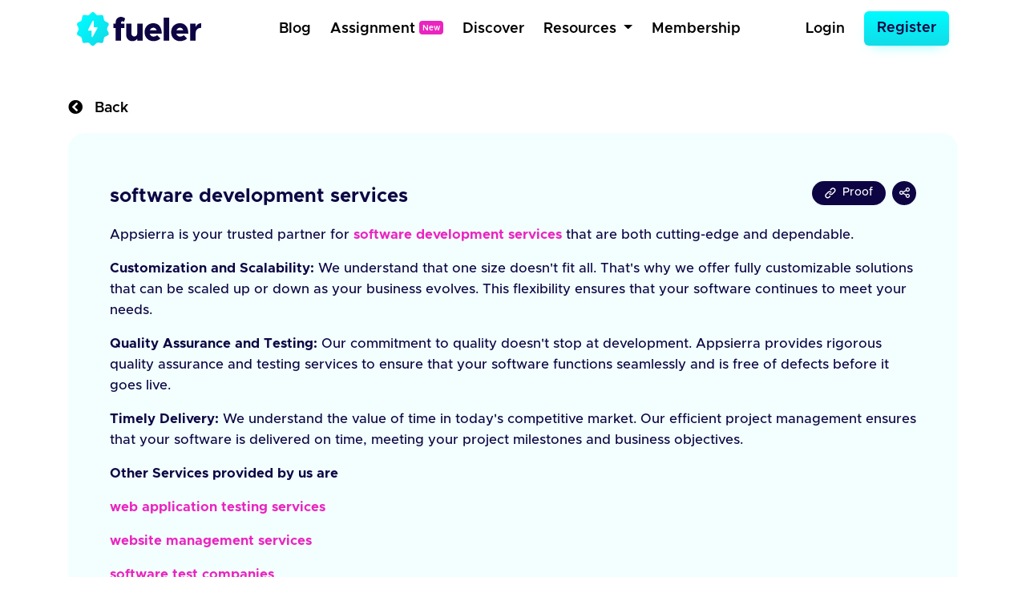

--- FILE ---
content_type: text/html; charset=UTF-8
request_url: https://fueler.io/katherinesmith1529/software-development-services
body_size: 10528
content:
<!DOCTYPE html>
<html lang="en">

<head>
    
          
        <!-- Global site tag (gtag.js) - Google Ana lytics -->
        <script async src="https://www.googletagmanager.com/gtag/js?id=G-FE6LY2XXRG"></script>

        <script>
            window.dataLayer = window.dataLayer || [];
            function gtag(){dataLayer.push(arguments);}
            gtag('js', new Date());

            gtag('config', 'G-FE6LY2XXRG');
        </script>

        <!-- Clarity Tracking Code for https://fueler.io -->
        <script type="text/javascript">
            (function(c,l,a,r,i,t,y){
                c[a]=c[a]||function(){(c[a].q=c[a].q||[]).push(arguments)};
                t=l.createElement(r);t.async=1;t.src="https://www.clarity.ms/tag/"+i;
                y=l.getElementsByTagName(r)[0];y.parentNode.insertBefore(t,y);
            })(window, document, "clarity", "script", "csnu9ky44s");
        </script>

        
        <script>
            !function(){var analytics=window.analytics=window.analytics||[];if(!analytics.initialize)if(analytics.invoked)window.console&&console.error&&console.error("Segment snippet included twice.");else{analytics.invoked=!0;analytics.methods=["trackSubmit","trackClick","trackLink","trackForm","pageview","identify","reset","group","track","ready","alias","debug","page","once","off","on","addSourceMiddleware","addIntegrationMiddleware","setAnonymousId","addDestinationMiddleware"];analytics.factory=function(e){return function(){var t=Array.prototype.slice.call(arguments);t.unshift(e);analytics.push(t);return analytics}};for(var e=0;e<analytics.methods.length;e++){var key=analytics.methods[e];analytics[key]=analytics.factory(key)}analytics.load=function(key,e){var t=document.createElement("script");t.type="text/javascript";t.async=!0;t.src="https://cdn.segment.com/analytics.js/v1/" + key + "/analytics.min.js";var n=document.getElementsByTagName("script")[0];n.parentNode.insertBefore(t,n);analytics._loadOptions=e};analytics._writeKey="1vyZGHFFlB3CtHDNBCOvyOezkDHPhZP9";;analytics.SNIPPET_VERSION="4.15.3";
            analytics.load("1vyZGHFFlB3CtHDNBCOvyOezkDHPhZP9");
            analytics.page();
            }}();
        </script>

        
        <script async defer data-website-id="c11cacff-43b8-4736-937c-1aa8adf6cfda" src="https://umami.fueler.in/umami.js"></script>
        
    
    
	<meta charset="UTF-8" />
	<meta name="viewport" content="width=device-width, initial-scale=1.0" />
	<meta http-equiv="X-UA-Compatible" content="ie=edge" />
    <meta name="csrf-token" content="LAJkqrWddrFKCDKffG7hIDhmGqFY9cfm4b0WUzKi">

	<title>software development services - Fueler</title>

	<!-- Favicon -->
	<link rel="apple-touch-icon" sizes="120x120" href="https://fueler.io/images/fueler/main/favicon/apple-touch-icon.png" />
	<link rel="icon" type="image/png" sizes="32x32" href="https://fueler.io/images/fueler/main//favicon/favicon-32x32.png" />
	<link rel="icon" type="image/png" sizes="16x16" href="https://fueler.io/images/fueler/main//favicon/favicon-16x16.png" />
	<link rel="manifest" href="https://fueler.io/images/fueler/main/favicon/site.webmanifest" />
	<link rel="mask-icon" href="https://fueler.io/images/fueler/main/favicon/safari-pinned-tab.svg&quot; color=&quot;#5bbad5" />
	<link rel="shortcut icon" href="https://fueler.io/images/fueler/main/favicon/favicon.ico" />

    <meta name="msapplication-TileColor" content="#0d0543" />
	<meta name="msapplication-config" content="https://fueler.io/images/fueler/main/favicon/browserconfig.xml" />
	<meta name="theme-color" content="#ffffff" />

    
    <meta name="title" content="software development services - Fueler">
    <meta name="meta-title" content="software development services - Fueler">
    <meta name="description" content="Checkout this amazing project I have shared on Fueler, a portfolio-based platform for multiskilled makers, builders and creators. Create your profile today." lang="en">
    <meta name="keywords" content="Katherine smith Multi-skilled, Makers, Builders, Creators, Fueler, Fueler.io">
    <meta name="robots" content="index, follow">

    <meta name="copyright" content="Fueler">
    <meta name="language" content="English">

    
    <meta name="twitter:card" content="summary_large_image" />
    <meta name="twitter:site" content="@fuelerHQ" />
    <meta name="twitter:creator" content="@fuelerHQ" />
    <meta name="twitter:title" content="software development services - Fueler">
    <meta name="twitter:description" content="Checkout this amazing project I have shared on Fueler, a portfolio-based platform for multiskilled makers, builders and creators. Create your profile today.">
    <meta name="twitter:image" content="https://fueler.io/storage/users/timeline_image/1697003411-nvzu5q5jtmhnuydepcag.png">
    <meta name="twitter:url" content="https://fueler.io/katherinesmith1529/software-development-services">

    
    <meta property="og:type" content="website">
    <meta property="og:title" content="software development services - Fueler">
    <meta property="og:description" content="Checkout this amazing project I have shared on Fueler, a portfolio-based platform for multiskilled makers, builders and creators. Create your profile today.">
    <meta property="og:image" content="https://fueler.io/storage/users/timeline_image/1697003411-nvzu5q5jtmhnuydepcag.png">
    <meta property="og:url" content="https://fueler.io/katherinesmith1529/software-development-services">
    <meta property="og:site_name" content="Fueler"/>

    <link rel="canonical" href="https://fueler.io/katherinesmith1529/software-development-services" />

	<!-- Linking Bootstrap -->
	

	<!-- font awesome link -->
	<link rel="stylesheet" href="https://cdnjs.cloudflare.com/ajax/libs/font-awesome/5.15.1/css/all.min.css" />

    <!-- Linking Custom css -->
    <link rel="stylesheet" href="https://fueler.io/css/fueler/main.css" />
    <link href="https://fueler.io/css/candidate_style.min.css" rel="stylesheet">


	<!-- Linking owl css -->
    <link rel="stylesheet" href="https://fueler.io/owl-css/owl.carousel.min.css">
    <link rel="stylesheet" href="https://fueler.io/owl-css/owl.theme.default.min.css">

	<script src="https://code.jquery.com/jquery-3.4.1.min.js"></script>

    <style>
        .grecaptcha-badge { 
            visibility: hidden;
        }
        .bootstrap-tagsinput {
            margin: 0;
            font-size: 1rem;
            line-height: 1.25;
            display: block;
            width: 100% !important;
        }
        .bootstrap-tagsinput input{
            padding: 8px;
            border-radius: 6px;
            width: 100% !important;  
            display: block;      
            color: #0d0543 !important;
            font-weight: 500      
        }
        .bootstrap-tagsinput .has-focus {
            background-color: #fff;
            border-color: #5cb3fd;
        }
	
        .bootstrap-tagsinput .label-info {
            display: inline-block;
            background-color: #0d0543;
            color: #fff;
            /* padding: 0 .4em .15em; */
            border-radius: 6px;
            margin-bottom: 0.4em;
            font-weight: 500;
            font-size: 14px;
            padding: 5px 8px;
        }

        .bootstrap-tagsinput .tag [data-role="remove"]:after {
            content: '  \00d7';
            cursor: pointer;
        }

        small span{
            padding: 5px 8px;
            border: 1px solid #CDCDCD;
            border-radius: 6px;
            color: #000

        }

    </style>

        <link rel="stylesheet" href="https://fueler.io/css/fueler/discover.css">
     <style>
         .user-timeline-descriptions img{
            max-width: 100% !important;
        }
        i{
            font-weight: 600;
        }
    </style>



    

    <script src="https://www.google.com/recaptcha/api.js?hl=&render=6Lfwj6EdAAAAAPMC5VyVIOx22x9TddSg7RoFAIxI"></script>
</head>

<body>
    


<body class="show_1 ">


    <nav class="navbar navbar-expand-md navbar-light bg-white">
    <div class="container-fluid fixed-position">
        <a class="navbar-brand" href="https://fueler.io">
                
                <img src="https://fueler.io/images/fueler/main/fueler_logo.svg" alt="Fueler Beta logo" style="max-width:155px;">
                    </a>
                    
            <button class="navbar-toggler border-0" type="button" data-toggle="collapse" data-target="#navbarSupportedContent" aria-controls="navbarSupportedContent" aria-expanded="false" aria-label="Toggle navigation">
                <img src="https://fueler.io/images/menu.png" alt="">
            </button>
        
        <div class="collapse navbar-collapse" id="navbarSupportedContent">

            <!-- Right Side Of Navbar -->
            
            <ul class="navbar-nav bg-screen-menu justify-content-center m-auto">
                
                <li class="nav-item ">
                    <a class="nav-link ml-2"  href="/blog">Blog</a>
                </li>

                <li class="nav-item ">
                    <a class="nav-link ml-2"  href="/assignment" >Assignment<span style="font-size: 10px;margin-left:5px; position:relative; top:-3px" class="badge badge-secondary">New</span></a>
                </li>

                <li class="nav-item ">
                    <a class="nav-link ml-2 "  href="/discover">Discover</a>
                </li>
                
                
                
                <li class="nav-item dropdown dropdown-navbar">
                    <a class="nav-link dropdown-toggle ml-2" href="#" id="navbarDropdown" role="button" data-toggle="dropdown" aria-haspopup="true" aria-expanded="false">
                        Resources
                    </a>
                    <div class="dropdown-navbar-menu dropdown-menu" aria-labelledby="navbarDropdown">
                        <div class="row">
                            <div class="col-md-8">
                                <div class="d-flex">
                                    <div class="nav-content-left">
                                        <div class="nav-content-left-image">
                                            <h4>Blogs</h4>
                                            <img src="https://fueler.io/images/fueler/main/navbar/blog-thumb.png" class="mw-100" alt="">
                                        </div>
                                        <div class="nav-content-left-links">
                                            <a href="https://fueler.io/blog/fueler-proof-of-work-guide-with-examples" target="_blank">Proof of Work Guide </a>
                                            <a href="https://fueler.io/blog/how-to-use-fueler-as-a-freelancer" target="_blank">How to Use Fueler as a Freelancer?</a>
                                            <a href="https://fueler.io/blog/7-reason-why-fueler-is-the-tool-you-have-been-looking-for" target="_blank">7 reasons why Fueler is the portfolio tool you need</a>
                                        </div>
                                    </div>

                                    <div class="nav-content-left">
                                        <div class="nav-content-left-image">
                                            <h4>Free Assets</h4>
                                            <img src="https://fueler.io/images/fueler/main/navbar/free-assets__thumb.png" class="mw-100" alt="">
                                        </div>
                                        <div class="nav-content-left-links">
                                            <a href="https://fueler.io/creatons" target="_blank">Free 3D Icons</a>
                                            
                                            <a href="https://fueler.io/valueread" target="_blank">101 JavaScript Proof of Work Ideas </a>
                                        </div>
                                    </div>

                                    <div class="nav-content-left">
                                        <div class="nav-content-left-image">
                                            <h4>Playbooks</h4>
                                            <img src="https://fueler.io/images/fueler/main/navbar/playbooks-thumb.png" class="mw-100" alt="">
                                        </div>
                                        <div class="nav-content-left-links">
                                            <a href="https://fueler.io/valueread" target="_blank">Writing Playbook</a>
                                            <a href="https://fueler.io/valueread" target="_blank">UI/UX Design Playbook</a>
                                            <a href="https://fueler.io/valueread" target="_blank">Front-End Dev Playbook</a>
                                            <a href="https://fueler.io/valueread" target="_blank">Google Search Tips & Tricks</a>
                                        </div>
                                    </div>
                                    
                                </div>
                            </div>
                            <div class="col-md-4">
                                <div class="nav-content-right row">
                                    <div class="col-md-6">
                                        <div class="nav-content-right-image">
                                            <h4>Valueread</h4>
                                            <a href="https://fueler.io/valueread">
                                                <img src="https://fueler.io/images/fueler/main/navbar/valueread-thumb.png" class="mw-100" alt="">
                                            </a>
                                        </div>
                                    </div>
                                    <div class="col-md-6">
                                        <div class="nav-content-right-image">
                                            <h4>Cold Email</h4>
                                            <a href="https://coldemail.substack.com/" target="_blank">
                                                <img src="https://fueler.io/images/fueler/main/navbar/cold-email-leverage.png" style="border-radius: 20px" class="mw-100" alt="">
                                            </a>
                                        </div>
                                    </div>
                                    
                                    <div class="col-md-6">
                                        <div class="nav-content-right-image">
                                            <h4>PoW Ideas</h4>
                                            <a href="https://fueler.io/proof-of-work-ideas" target="_blank">
                                                <img src="https://fueler.io/images/fueler/main/navbar/POW-ideas__thumb.png" class="mw-100" alt="">
                                            </a>
                                        </div>
                                    </div>
                                </div>
                            </div>
                        </div>
                    </div>
                </li>

                <li class="nav-item ">
                    <a class="nav-link ml-2 "  href="/fueler-membership">Membership</a>
                </li>

            </ul>

            <ul class="navbar-nav bg-screen-menu m-0" style="align-items:center">
            

                <!-- Authentication Links -->
                                    <li class="nav-item ">
                        <a class="nav-link  mr-3" href="https://fueler.io/login">Login</a>
                    </li>
                    <li class="nav-item">
                        <a class="btn  btn-primary btn-lg" style="border-radius:6px" href="https://fueler.io/register">Register</a>
                    </li>
                            </ul>

            
            <ul class="navbar-nav ml-auto small-screen-menu" style="align-items:baseline">

                

                    <li class="nav-item ">
                        <a class="nav-link  mr-2"  href="/discover">Discover</a>
                    </li>
                    <li class="nav-item ">
                        <a class="nav-link  mr-2"  href="/valueread">Valueread</a>
                    </li>
                    <li class="nav-item  ">
                        <a class="nav-link  mr-2" href="/assignment" >Assignment <span style="font-size: 10px;margin-left:5px; position:relative; top:-3px" class="badge badge-secondary">New</span></a>
                    </li>
                    
                    <li class="nav-item ">
                        <a class="nav-link  mr-2"  href="/fueler-membership">Membership</a>
                    </li>
                    <li class="nav-item">
                        <a class="nav-link  mr-3" href="https://fueler.io/login">Login</a>
                    </li>
                    <li class="nav-item mt-2">
                        <a class="btn  button button--main" style="border-radius: 6px" href="https://fueler.io/register">Register</a>
                    </li>

                            </ul>

            
        </div>

            </div>
</nav>
    <div class="container overflow-hidden">
        <div class="row justify-content-center timeline-details-container">

            <div class="mt-5 col-xl-12 col-md-9 mb-3">
                <div class="mb-3">
                    <a href="#" id="myAnchor" onclick="goBack()" style="color: #000; font-weight: 600;text-decoration:none;font-size:18px"><i class="fas fa-chevron-circle-left"></i> &nbsp; Back</a>
                </div> 
                <div class="card achievement-card" style="background: #f2fffe !important">
                    <div class="card-body">   
                        
                        
                        <div class="d-flex flex-row justify-content-between align-items-center flex-nowrap mb-3" >

                            
                            <div class="timeline-header-block" style="max-width:80%">
                                <h4 class="timeline-title">software development services</h4>
                            </div>
                            


                            
                            <div class="timeline-header-block d-flex flex-row justify-content-start pt-2 pb-2" >
                                                                    <div class="view-link mr-1">
                                        <a class="d-flex align-items-center" href="https://www.appsierra.com/services/software-development-services" rel="noopener nofollow" target="_blank">
                                            
                                            
                                            <img class="mw-100" src="https://fueler.io/images/fueler/main/icon/fueler_icon-clip.svg" alt="Fueler Link">   <span>&nbsp;&nbsp;Proof</span>                      </a>
                                    </div>
                                                                <div class="link-button-div ml-1">
                                    <a href="#" class="rounded-circle btn-sm d-flex align-items-center" data-toggle="modal" data-target="#exampleModalCenter">
                                        
                                        <img class="mw-100" src="https://fueler.io/images/fueler/main/icon/fueler_share_icon.svg" alt="Fueler Share">
                                    </a>
                                </div>
                            </div>
                            
                        </div>
                        
                        

                        
                        <div class="user-timeline-descriptions">
                            <p class="mb-2"><p>Appsierra is your trusted partner for <a href="https://www.appsierra.com/services/software-development-services"><strong>software development services </strong></a>that are both cutting-edge and dependable.</p><p><strong>Customization and Scalability:</strong> We understand that one size doesn't fit all. That's why we offer fully customizable solutions that can be scaled up or down as your business evolves. This flexibility ensures that your software continues to meet your needs.</p><p><strong>Quality Assurance and Testing:</strong> Our commitment to quality doesn't stop at development. Appsierra provides rigorous quality assurance and testing services to ensure that your software functions seamlessly and is free of defects before it goes live.</p><p><strong>Timely Delivery:</strong> We understand the value of time in today's competitive market. Our efficient project management ensures that your software is delivered on time, meeting your project milestones and business objectives.</p><p><strong>Other Services provided by us are</strong></p><p><a href="https://www.appsierra.com/services/web-application-testing"><strong>web application testing services</strong></a></p><p><a href="https://www.appsierra.com/blog/website-management-services-appsierra-com"><strong>website management services</strong></a></p><p><a href="https://www.appsierra.com/blog/top-10-software-testing-companies"><strong>software test companies</strong></a></p><p><a href="https://www.appsierra.com/blog/test-automation-service-offerings"><strong>test automation service offerings</strong></a></p></p>
                        </div>
                        


                        
                        <div class="user-timeline-duration">
                            <div class="d-flex flex-row justify-content-between align-items-center">
                                <div>
                                    <p><span style="color: #0d0543">Appsierra&nbsp;</span></p>
                                    <p class="mb-0"> <span class="display-block-sm">11 Oct 2023</span></p>
                                </div>
                            </div>
                        </div>
                        


                        
                        <div class="timeline_block_image align-self-center mt-4 mb-2">
                            <div class="row">
                                <div class="col-xl-6 col-md-12 col-sm-12">
                                                                            <div class="white_bg_layer">
                                            <img class="mw-100" src="https://fueler.io/storage/users/timeline_image/1697003411-nvzu5q5jtmhnuydepcag.png" alt="">
                                        </div>
                                                                    </div>
                            </div>
                        </div>
                        


                        
                        <div class="d-flex justify-content-between align-items-center mt-3 pt-3">

                            <div class="kudos-item">
                                <ul class="list-inline timeline-details-author mb-0">
                                    <a  class="d-flex justify-content-start flex-flow align-items-center" href="https://fueler.io/katherinesmith1529" target="_blank">
                                        <li class="list-inline-item mr-1">
                                            <div class="timeline-details-author-image">
                                                <img class="mw-100" src="https://fueler.io/storage/users/avatar/default.png" alt="">
                                            </div>
                                        </li>
                                        <li class="list-inline-item pl-2" style="font-weight: 500">Katherine smith</li>
                                    </a>
                                </ul>
                            </div>

                            
                            <div class="kudos-item">
                                <div id="kudos-container">
                                    
                                    <span id="kudosGiven" style="position: absolute;right:50px"></span>
                                    <div id="item" class="mr-1">

                                                                                    
                                            <a href="#" data-toggle="modal" data-target="#kudosModal"><img class="fire-image" src="https://fueler.io/images/fueler/main/icon/fire.png" alt=""> </a>

                                                                                
                                        
                                    </div>
                                    <span id="previousKudos" data-count="0" data-id="17164">0s</span>
                                </div>
                            </div>


                        </div>

                        
                        
                    </div>
                </div>
            </div>
        </div>
    </div>



    
    
    
    <div class="container">
        <div class="row justify-content-center">
            <div class="mt-4 col-xl-12 col-md-9">
                <div class="mb-4 mt-4">

                    <div class="other-works-heading">
                        <h4>Other work by Katherine smith</h4>
                    </div>
                    
                </div>


                <div class="row justify-content-center">
                        
                                            

                        <div class="col-lg-4 col-md-6 col-sm-12 mb-2">
                            <div class="card project-card border-0 timeline_background_1">
                                <div class="card-body">
                                    <a href="https://fueler.io/katherinesmith1529/software-development-services" >
                                        <div class="timeline-category-image-container">
                                            <img class="shadow-sm mw-100 rounded-circle" loading="lazy" src="https://fueler.io/storage/timeline-categories/June2021/TLPlPLwwRDX53F4BXJOO.png" width="60" alt="">
                                        </div>

                                        
                                        
                                            
                                            <div class="align-self-center p-2"  loading="lazy">
                                                <div class="mw-100" style="background: #fff;border-radius:14px">
                                                    <figure class="mb-0" 
                                                        style="
                                                        padding-top: 62.5%;  /* 450px/800px = 0.5625 */
                                                        background-image: url(https://fueler.io/storage/users/timeline_image/1697003411-nvzu5q5jtmhnuydepcag.png);
                                                        background-size: cover;
                                                        -moz-background-size: cover;  /* Firefox 3.6 */
                                                        background-position: center;  /* Internet Explorer 7/8 */
                                                        border-radius: 14px;
                                                        ">
                                                    </figure>
                                                </div>
                                            </div>
                                                                                
                                        
                                        <div class="project-details-section">
                                            <div class="p-2 mt-1">
                                                <h4 class="mb-0">
                                                    software development serv...
                                                    
                                            </div>
                                            <div class="d-flex justify-content-between align-items-center">
                                                <div class="p-2 " style="margin-top: -4px">
                                                    <ul class="list-inline mb-0 user-details">
                                                        <li class="list-inline-item mr-1">
                                                            <img class="rounded-circle" src="https://fueler.io/storage/users/avatar/default.png" alt="">
                                                        </li>
                                                        <li class="list-inline-item">
                                                            
                                                            
                                                                Katherine
                                                                                                                    </li>
                                                    </ul>
                                                </div>

                                                <div class="p-2">
                                                    <div class="discover-box_btm-kudos">
                                                        <span><img src="https://fueler.io/images/fueler/main/icon/fire.png" class="mw-100" alt="Kudos icon"></span><span>0 sec</span>
                                                    </div>
                                                </div>
                                            </div>
                                        </div>
                                    </a>
                                </div>
                            </div> 
                        
                            
                        </div> 
                            
                        
                        
                                    </div>
                
            </div>
        </div>
    </div>
   
<script defer src="https://static.cloudflareinsights.com/beacon.min.js/vcd15cbe7772f49c399c6a5babf22c1241717689176015" integrity="sha512-ZpsOmlRQV6y907TI0dKBHq9Md29nnaEIPlkf84rnaERnq6zvWvPUqr2ft8M1aS28oN72PdrCzSjY4U6VaAw1EQ==" data-cf-beacon='{"version":"2024.11.0","token":"9ed7824e11814fce811df6c22b41b97d","r":1,"server_timing":{"name":{"cfCacheStatus":true,"cfEdge":true,"cfExtPri":true,"cfL4":true,"cfOrigin":true,"cfSpeedBrain":true},"location_startswith":null}}' crossorigin="anonymous"></script>
</body>


<div class="main-modal">
    <div class="share-modal ">
        <div class="modal fade" id="exampleModalCenter" tabindex="-1" role="dialog" aria-labelledby="exampleModalCenterTitle" aria-hidden="true">
            <div class="modal-dialog modal-dialog-centered" role="document">
                <div class="modal-content" style="background: #fff">
                    
                    <div class="modal-body">

                        <div class="share-modal-title mt-3 mb-4">
                            <div class="d-flex flex-row justify-content-between align-items-center flex-nowrap">
                                <h3 class="mb-0">Share your work

                                </h3>
                                <button type="button" class="close" data-dismiss="modal" aria-label="Close" style="font-size: 28px; font-weight:500">
                                    <span aria-hidden="true">&times;</span>
                                </button>
                            </div>
                        </div>

                        <div class="share-content-url mb-4 d-flex">
                            <input id="TimelineContentUrl" class="form-control form-control-lg" type="text" readonly value="https://fueler.io/katherinesmith1529/software-development-services " name="" id="">
                            <button class="btn btn-primary" onclick="copyTimelineContentUrl()">Copy Link</button>
                        </div>
                        
                        <div class="share-modal-title mt-4 pt-2 mb-4">
                            <div class="">
                                <h4 class="timeline-title">Direct Share</h4>
                            </div>
                        </div>
                        <div class="direct-share-social mb-4">

                            <a class="twitter-share-button direct-share-social--link share-twitter" target="_blank" href="https://twitter.com/intent/tweet?text=software development services - Fueler.io https://fueler.io/katherinesmith1529/software-development-services" data-size="large"><i class="fab fa-twitter"></i></a>

                            
                            <a href="https://www.facebook.com/sharer.php?u=https://fueler.io/katherinesmith1529/software-development-services" target="_blank" class="direct-share-social--link share-facebook"><i class="fab fa-facebook-f"></i></a>
                            <a target="_blank" href="https://www.linkedin.com/sharing/share-offsite/?url=https://fueler.io/katherinesmith1529/software-development-services" class="direct-share-social--link share-linkedin"><i class="fab fa-linkedin-in"></i></a>
                            <a href="whatsapp://send?text=software development services-Fueler.io, https://fueler.io/katherinesmith1529/software-development-services" data-action="share/whatsapp/share" class="direct-share-social--link share-whatsapp"><i class="fab fa-whatsapp"></i></a>
                        </div>
                    
                    </div>
                </div>
            </div>
        </div>
    </div>
</div><br>
<div class="mt-4 mb-4 ">
      <section class="mt-5 mb-5">
        <!-- ============================================ -->
	<!-- Invite CTA part -->
	<!-- ============================================ -->

	<style>
		.blink {
			animation: blink 0.5s infinite;
		}
		@keyframes  blink{
			to { opacity: .0; }
		}
	</style>

	<section class="fueler-main-cta mb-5">

		<div class="container">
			<div class="fueler-main-cta-box ">
				<div class="row align-items-center ">
					<div class="col-lg-3 col-md-12 col-sm-12 fueler-main-cta-box-left">

						<img src="https://fueler.io/images/fueler/main/landing-page/cta_right.png" class="mw-100" alt="">

					</div>
					<div class="col-lg-6 col-md-12 col-sm-12 pt-5 pb-5">
						<div class="fueler-main-cta-box-heading text-center">
							<h4 class="mb-3">Creating portfolio made simple for 

								<span id="word">
									
								</span>
								<span class="blink"></span>

							</h4>
														<p class="mb-4">Trusted by 85900+ Generalists. Try it now, free to use</p>
							<a href="/register" class="button button--main">Start making more money</a>
						</div>
					</div>
					<div class="col-lg-3 col-md-12 col-sm-12 bottom-cta">

						<picture>
							<source media="(max-width:992px)" srcset="https://fueler.io/images/fueler/main/landing-page/btm-CTA__mobile.png">
							<img src="https://fueler.io/images/fueler/main/landing-page/cta_left.png" class="mw-100" alt="">
						</picture>
						
					</div>
				</div>
			</div>
		</div>

	</section>

	<script>

		const words = [
			"Designer",
			"Developer", 
			"Product Manager", 
			"Community Manager",
			"Content Writer",
			"Copywriter",
			"Marketer",
			"Growth Hacker",
			"Video Editors",
			
		];

		let text = 0;
		let timer;

		function typingEffect() {
			let word = words[text].split("");
			var loopTyping = function() {
				if (word.length > 0) {
					document.getElementById('word').innerHTML += word.shift();
				} else {
					deletingEffect();
					return false;
				};
				timer = setTimeout(loopTyping, 200);
			};
			loopTyping();
		};

		function deletingEffect() {
			let word = words[text].split("");
			var loopDeleting = function() {
				if (word.length > 0) {
					word.pop();
					document.getElementById('word').innerHTML = word.join("");
				} else {
					if (words.length > (text + 1)) {
						text++;
					} else {
						text = 0;
					};
					typingEffect();
					return false;
				};
				timer = setTimeout(loopDeleting, 200);
			};
			loopDeleting();
		};

		typingEffect();

	</script>    </section>




</div>
<br> <br>
<footer class="kiwismedia-main-footer pb-5">
    <div class="container-fluid">
        <div class="row" >
            <div class="col-xl-3 col-md-12 col-sm-12 col-12 ">
                <div class="footer-logo-width footer-logo">
                     <img class="mw-100" src="https://fueler.io/images/fueler/logo_registered.svg" alt="Fueler logo" />

                    <p class="text-left mt-3">
                        Fueler is the first career portfolio platform that enables you to work with your favourite brands using proof of work instead of CVs and Resume
                    </p>

                </div>
            </div>
            <div class="col-xl-2 col-sm-4 col-6">
                <h6>Company</h6>
                <ul class="list-unstyled">
                    <li>
                        <a href="/">Home</a>
                    </li>
                    <li>
                        <a href="/about">About</a>
                    </li>
                    <li>
                        <a href="/contact" rel="follow" >Contact</a>
                    </li>
                    <li>
                        <a href="/pricing" rel="follow" >Pricing</a>
                    </li>
                    <li>
                        <a href="/blog" rel="follow">Blog</a>
                    </li>
                    
                    

                    <li>
                        <a href="/proof-of-work-ideas" rel="follow" >Proof of work ideas</a>
                    </li>
                    
                    

                    <li>
                        <a href="https://fueler.io/blog/write-for-fueler" target="_blank" rel="follow">Write for us<span class=" badge new-badge">New</span></a>
                    </li>
                </ul>
            </div>
            <div class="col-xl-2 col-sm-4 col-6">
                <h6>Side Hustle</h6>
                <ul class="list-unstyled">

                   
                    
                    
                    <li>
                        <a href="https://fueler.io/valueread/" target="_blank" rel="follow">Valueread<span class=" badge new-badge">New</span></a>
                    </li>
                   
                     <li>
                        <a href="https://fueler.io/swipespace/" target="_blank" rel="follow">SwipeSpace</a>
                    </li>
                    
                     <li>
                        
                    </li>
                    <li>
                        <a href="/creatons" target="_blank" rel="follow">Creatons</a>
                    </li>
                </ul>
                
            </div>
            <div class="col-xl-2 col-sm-4 col-6">
                <h6>Use Case</h6>
                <ul class="list-unstyled">
                    <li>
                        <a href="/use-case/marketer" target="_blank" rel="follow">Marketer</a>
                    </li>
                    <li>
                        <a href="/use-case/writer" target="_blank" rel="follow">Writer</a>
                    </li>
                    <li>
                        <a href="/use-case/designer" target="_blank" rel="follow">Designer</a>
                    </li>
                    <li>
                        <a href="/use-case/developer" target="_blank" rel="follow">Developer</a>
                    </li>                   
                    
                </ul>
            </div>
            
        </div>
    </div>
</footer>



<footer class="kiwismedia-footer pb-0 mb-0">
    <div class="container">
        
        <div class="row justify-content-center">
            <div class="col-md-6 text-center">
                <div class="mt-2">
                    <ul class="list-unstyled list-inline">
                        <li class="list-inline-item">
                            <a href="https://twitter.com/fuelerhq" target="_blank" class="btn-floating btn-tw mx-1">
                                <i class="fab fa-twitter"> </i>
                            </a>
                        </li>
                        <li class="list-inline-item">
                            <a href="https://www.youtube.com/channel/UC1QQYoZpFJPyQHTGtzIQDeQ" target="_blank" class="btn-floating btn-tw mx-1">
                                <i class="fab fa-youtube"> </i>
                            </a>
                        </li>
                        <li class="list-inline-item">
                            <a href="https://www.instagram.com/fuelerhq/" target="_blank" class="btn-floating btn-tw mx-1">
                                <i class="fab fa-instagram"></i>
                            </a>
                        </li>
                        <li class="list-inline-item">
                            <a href="https://fueler.substack.com" target="_blank" class="btn-floating btn-tw mx-1">
                                <img src="https://fueler.io/images/fueler/substack-logo.png" width="12" style="height: 13px" alt="">
                            </a>
                        </li>
                    </ul>
                </div>
            </div>

            <div class="col-md-7 my-2 pt-1">
                <div class="d-flex justify-content-center" style="gap:.75rem">
                    <a href="/privacy" class="fs-7" style="color:#3E3D47;opacity:.75">Privacy</a>
                    <a href="/terms" class="fs-7" style="color:#3E3D47;opacity:.75">Terms & Conditions</a>
                    <a href="/refund-policy" class="fs-7" style="color:#3E3D47;opacity:.75">Refund Policy</a>
                </div>
            </div>

            <div class="col-md-12 footer-divider" style="padding-bottom:10px;">
                <div class="footer-copyright text-center ">
                    <p class="pt-2 mb-0">Copyright © Kiwismedia Technologies Private Limited</p>
                    <p class=" pt-2 text-center">Heartcrafted with <i style="color:red" class="fa">&#xf004;</i> remotely in India</p>       
                </div>
                
            </div>
            
        </div>
    </div>
    
</footer>

<script>

    function removeFooter(){
        $("#freelancer-footer").remove();
    }

</script>









    <div class="main-modal">
            
        <div class="modal kudos-modal" tabindex="-1" role="dialog" id="kudosModal" aria-labelledby="kudosModalLabel" aria-hidden="true">
            <div class="modal-dialog modal-dialog-centered" role="document">
                <div class="modal-content ">
                    <div class="glass-body ">
                        


                        
                        <div class="modal-body text-center">

                            <div class="float-right">
                                
                                <button type="button" class="close" data-dismiss="modal" aria-label="Close">
                                    <span aria-hidden="true">&times;</span>
                                </button>
                            </div>

                            <picture class="mw-100">
                                <source srcset="https://fueler.io/images/fueler/main/kudos-modal/signup-modal.webp" type="image/webp">
                                <source srcset="https://fueler.io/images/fueler/main/kudos-modal/signup-modal.png" type="image/png">
                                <img class="mw-100" src="https://fueler.io/images/fueler/main/kudos-modal/signup-modal.png"  alt="">

                            </picture>
                        </div>
                        <div class="modal-footer justify-content-center text-center">
                            <a href="/login" class="button button--main">Sign in to Kudos it 🔥</a>
                        </div>
                    </div>
                </div>
            </div>
        </div>
    </div>

    <!-- ============================================ -->
	<!-- Script part -->
	<!-- ============================================ -->

	<!-- jQuery library -->
	

	<script src="https://cdn.jsdelivr.net/npm/bootstrap@4.5.3/dist/js/bootstrap.bundle.min.js"></script>

    

    <!-- My own script -->
    <script src="https://fueler.io/js/dashboard/user/script.js"></script>

    <!-- My external js script -->
    <script src="https://fueler.io/owl-css/owl.carousel.min.js"></script>


    <script src="https://cdnjs.cloudflare.com/ajax/libs/tether/1.4.0/js/tether.min.js"></script>
    <script src="https://cdn.jsdelivr.net/bootstrap.tagsinput/0.4.2/bootstrap-tagsinput.min.js"></script>

    <script>
        


            $(document).ready(function() {
                $('#work-keyword-modal').on('shown.bs.modal', function() { 
                    // $('#code').modal('show');
                    $('.bootstrap-tagsinput> input').css('width', '100%');
                });
                
                $('input[name="timeline_work_keywords"]').tagsinput({
                    trimValue: false,
                    allowDuplicates: false,
                    maxTags: 15,
                    confirmKeys: [13, 188, 44],
                    focusClass: 'my-focus-class'
                });
                
                $('.bootstrap-tagsinput input').on('focus', function() {
                    $(this).closest('.bootstrap-tagsinput').addClass('has-focus');
                }).on('blur', function() {
                    $(this).closest('.bootstrap-tagsinput').removeClass('has-focus');
                });
                
            });




            
    </script>


    <script type="text/javascript">
    
    
    // function to Copy URL
    function copyTimelineContentUrl(){
        var copyText = document.getElementById("TimelineContentUrl");

        /* Select the text field */
        copyText.select();
        copyText.setSelectionRange(0, 99999); /* For mobile devices */

        /* Copy the text inside the text field */
        document.execCommand("copy");

        /* Alert the copied text */
        alert("Link Copied");

    }


    function goBack() {
        window.history.back();
    }

    (function ($) {
        'use strict';
        var nav_offset_top = $('.navbar').height() + 50;

	function navbarFixed() {

        
		if ($('.navbar').length) {
            $(window).scroll(function () {
                var scroll = $(window).scrollTop();
                if (scroll >= nav_offset_top) {
                    
                    $('.navbar').addClass('navbar_fixed');
                } else {
                    $('.navbar').removeClass('navbar_fixed');
                }
            });
        }
    }
    navbarFixed();
    if (document.getElementById('number-section')) {
        $('.counter').counterUp({
            delay: 10,
            time: 1000
        });
    }
    })(jQuery);

    $(document).ready(function () {

        $('.knowledge_workers_carousel').owlCarousel({
            items: 1,
            loop: true,
            margin: 40,
            dots: false,
            nav: false,
            responsive: {
                0: {
                    items: 1.5,
                    dots: false,
                    loop: true,
                    autoplay: true,
                    autoplayTimeout: 3000,
                    autoplayHoverPause: true
                },
                600: {
                    items: 1,
                    dots: true
                },
                768: { items: 3, margin: 20 },
                1000: { items: 3 },
                1200: { 
                    dots: true,
                    autoplayHoverPause: true,
                    autoplayTimeout: 3000,
                    autoplay:true,
                    items: 3.5 }
            }
        });

        $('.advice_carousel').owlCarousel({
            items: 1,
            loop: true,
            margin: 40,
            dots: false,
            nav: false,
            responsive: {
                0: {
                    items: 1,
                    dots: true,
                    loop: true,
                    autoplay: true,
                    autoplayTimeout: 3000,
                    autoplayHoverPause: true
                },
                600: {
                    items: 1,
                    dots: true
                },
                768: { items: 3, margin: 20 },
                1000: { items: 3 },
                1200: { 
                    dots: true,
                    autoplayHoverPause: true,
                    autoplayTimeout: 3000,
                    autoplay:true,
                    items: 3.5 }
            }
        });



        $('.pow-success-stories-carousel').owlCarousel({
            loop: true,
            margin: 40,
            dots: false,
            nav: false,
            responsive: {
                0: {
                    items: 1,
                    dots: true,
                    loop: true,
                    autoplay: true,
                    autoplayTimeout: 3000,
                    autoplayHoverPause: true
                },
                600: {
                    items: 1,
                    dots: true
                },
                768: { items: 1, margin: 20 },
                1000: { items: 2 },
                1200: { 
                    dots: true,
                    autoplayHoverPause: true,
                    autoplayTimeout: 3000,
                    autoplay:true,
                    items: 2.2 }
            }
        });


        $('.pow_repository_carousel').owlCarousel({
            loop: true,
            margin: 24,
            dots: false,
            nav: false,
            rtl:false,
            autoplayHoverPause: true,
            responsive: {
                0: {
                    items: 1,
                    loop: true,
                    autoplay: true,
                    autoplayTimeout: 2500,
                    autoplayHoverPause: true
                },
                600: {
                    items: 1,
                },
                768: { items: 2.2, margin: 20 },
                900: { items: 2.5 , margin: 20},
                1000: { items: 3.5 },
                1200: { 
                    autoplayHoverPause: true,
                    autoplayTimeout: 3000,
                    autoplay:true,
                    items: 4.5 },


                1400: { 
                    autoplayHoverPause: true,
                    autoplayTimeout: 3000,
                    autoplay:true,
                    items: 4.9 }
            }
        });

        $('.pow_repository_carousel_right_to_left').owlCarousel({
            rtl:true,
            loop: true,
            margin: 24,
            dots: false,
            nav: false,
            
            autoplayHoverPause: true,
            responsive: {
                0: {
                    items: 1,
                    loop: true,
                    autoplay: true,
                    autoplayTimeout: 2500,
                    autoplayHoverPause: true
                },
                600: {
                    items: 1,
                },
                768: { items: 2.2, margin: 20 },
                900: { items: 2.5 , margin: 20},
                1000: { items: 3.5 },
                1200: { 
                    autoplayHoverPause: true,
                    autoplayTimeout: 3000,
                    autoplay:true,
                    items: 4.5 },


                1400: {
                    autoplayHoverPause: true,
                    autoplayTimeout: 3000,
                    autoplay:true,
                    items: 4.9 }
            }
        });

        



        
    });


    // owl carousel
    $(function() {
        // Owl Carousel
        var owl = $(".membership-question-carousel>.owl-carousel");
        owl.owlCarousel({
            items: 1,
            margin: 20,
            loop: true,
            nav: false,
            dots: false,
            autoplay: true,
            autoplayTimeout: 5000,
            autoplayHoverPause: true,
            responsive:{
                0:{
                    items:1
                },
                100:{
                    items:1.4
                }
            }
        });
    });

    // what will you get inside carousel
    $('.owl-carousel-get-inside').owlCarousel({
        loop: true,
        margin: 30,
        nav: true,
        responsive: {
            0: {
            items: 1
            },
            768: {
            items: 3
            }
        }
    });


    $('.card-header').click(function () {
        $('.card').removeClass('active');
        $(this).addClass('active');

        var pane = document.getElementsByClassName('.tab-pane');
        if (pane !== null) {
            $('.tab-pane').removeClass('active');
        } else {
            $('.tab-pane').addClass('active');
        }
    });

    </script>

    
    


<script>
    //Check for page referrer.
    //If page is opened directly from link,
    //
    $(document).ready(function(){
        if(document.referrer === ''){
            //Change the href path to the respective user profile
            document.getElementById("myAnchor").href = "https://fueler.io/katherinesmith1529";
            console.log('Null Value')
        }
    });
</script>







</body>

</html>

--- FILE ---
content_type: text/html; charset=utf-8
request_url: https://www.google.com/recaptcha/api2/anchor?ar=1&k=6Lfwj6EdAAAAAPMC5VyVIOx22x9TddSg7RoFAIxI&co=aHR0cHM6Ly9mdWVsZXIuaW86NDQz&hl=en&v=PoyoqOPhxBO7pBk68S4YbpHZ&size=invisible&anchor-ms=20000&execute-ms=30000&cb=hjdq4tv9q83a
body_size: 48547
content:
<!DOCTYPE HTML><html dir="ltr" lang="en"><head><meta http-equiv="Content-Type" content="text/html; charset=UTF-8">
<meta http-equiv="X-UA-Compatible" content="IE=edge">
<title>reCAPTCHA</title>
<style type="text/css">
/* cyrillic-ext */
@font-face {
  font-family: 'Roboto';
  font-style: normal;
  font-weight: 400;
  font-stretch: 100%;
  src: url(//fonts.gstatic.com/s/roboto/v48/KFO7CnqEu92Fr1ME7kSn66aGLdTylUAMa3GUBHMdazTgWw.woff2) format('woff2');
  unicode-range: U+0460-052F, U+1C80-1C8A, U+20B4, U+2DE0-2DFF, U+A640-A69F, U+FE2E-FE2F;
}
/* cyrillic */
@font-face {
  font-family: 'Roboto';
  font-style: normal;
  font-weight: 400;
  font-stretch: 100%;
  src: url(//fonts.gstatic.com/s/roboto/v48/KFO7CnqEu92Fr1ME7kSn66aGLdTylUAMa3iUBHMdazTgWw.woff2) format('woff2');
  unicode-range: U+0301, U+0400-045F, U+0490-0491, U+04B0-04B1, U+2116;
}
/* greek-ext */
@font-face {
  font-family: 'Roboto';
  font-style: normal;
  font-weight: 400;
  font-stretch: 100%;
  src: url(//fonts.gstatic.com/s/roboto/v48/KFO7CnqEu92Fr1ME7kSn66aGLdTylUAMa3CUBHMdazTgWw.woff2) format('woff2');
  unicode-range: U+1F00-1FFF;
}
/* greek */
@font-face {
  font-family: 'Roboto';
  font-style: normal;
  font-weight: 400;
  font-stretch: 100%;
  src: url(//fonts.gstatic.com/s/roboto/v48/KFO7CnqEu92Fr1ME7kSn66aGLdTylUAMa3-UBHMdazTgWw.woff2) format('woff2');
  unicode-range: U+0370-0377, U+037A-037F, U+0384-038A, U+038C, U+038E-03A1, U+03A3-03FF;
}
/* math */
@font-face {
  font-family: 'Roboto';
  font-style: normal;
  font-weight: 400;
  font-stretch: 100%;
  src: url(//fonts.gstatic.com/s/roboto/v48/KFO7CnqEu92Fr1ME7kSn66aGLdTylUAMawCUBHMdazTgWw.woff2) format('woff2');
  unicode-range: U+0302-0303, U+0305, U+0307-0308, U+0310, U+0312, U+0315, U+031A, U+0326-0327, U+032C, U+032F-0330, U+0332-0333, U+0338, U+033A, U+0346, U+034D, U+0391-03A1, U+03A3-03A9, U+03B1-03C9, U+03D1, U+03D5-03D6, U+03F0-03F1, U+03F4-03F5, U+2016-2017, U+2034-2038, U+203C, U+2040, U+2043, U+2047, U+2050, U+2057, U+205F, U+2070-2071, U+2074-208E, U+2090-209C, U+20D0-20DC, U+20E1, U+20E5-20EF, U+2100-2112, U+2114-2115, U+2117-2121, U+2123-214F, U+2190, U+2192, U+2194-21AE, U+21B0-21E5, U+21F1-21F2, U+21F4-2211, U+2213-2214, U+2216-22FF, U+2308-230B, U+2310, U+2319, U+231C-2321, U+2336-237A, U+237C, U+2395, U+239B-23B7, U+23D0, U+23DC-23E1, U+2474-2475, U+25AF, U+25B3, U+25B7, U+25BD, U+25C1, U+25CA, U+25CC, U+25FB, U+266D-266F, U+27C0-27FF, U+2900-2AFF, U+2B0E-2B11, U+2B30-2B4C, U+2BFE, U+3030, U+FF5B, U+FF5D, U+1D400-1D7FF, U+1EE00-1EEFF;
}
/* symbols */
@font-face {
  font-family: 'Roboto';
  font-style: normal;
  font-weight: 400;
  font-stretch: 100%;
  src: url(//fonts.gstatic.com/s/roboto/v48/KFO7CnqEu92Fr1ME7kSn66aGLdTylUAMaxKUBHMdazTgWw.woff2) format('woff2');
  unicode-range: U+0001-000C, U+000E-001F, U+007F-009F, U+20DD-20E0, U+20E2-20E4, U+2150-218F, U+2190, U+2192, U+2194-2199, U+21AF, U+21E6-21F0, U+21F3, U+2218-2219, U+2299, U+22C4-22C6, U+2300-243F, U+2440-244A, U+2460-24FF, U+25A0-27BF, U+2800-28FF, U+2921-2922, U+2981, U+29BF, U+29EB, U+2B00-2BFF, U+4DC0-4DFF, U+FFF9-FFFB, U+10140-1018E, U+10190-1019C, U+101A0, U+101D0-101FD, U+102E0-102FB, U+10E60-10E7E, U+1D2C0-1D2D3, U+1D2E0-1D37F, U+1F000-1F0FF, U+1F100-1F1AD, U+1F1E6-1F1FF, U+1F30D-1F30F, U+1F315, U+1F31C, U+1F31E, U+1F320-1F32C, U+1F336, U+1F378, U+1F37D, U+1F382, U+1F393-1F39F, U+1F3A7-1F3A8, U+1F3AC-1F3AF, U+1F3C2, U+1F3C4-1F3C6, U+1F3CA-1F3CE, U+1F3D4-1F3E0, U+1F3ED, U+1F3F1-1F3F3, U+1F3F5-1F3F7, U+1F408, U+1F415, U+1F41F, U+1F426, U+1F43F, U+1F441-1F442, U+1F444, U+1F446-1F449, U+1F44C-1F44E, U+1F453, U+1F46A, U+1F47D, U+1F4A3, U+1F4B0, U+1F4B3, U+1F4B9, U+1F4BB, U+1F4BF, U+1F4C8-1F4CB, U+1F4D6, U+1F4DA, U+1F4DF, U+1F4E3-1F4E6, U+1F4EA-1F4ED, U+1F4F7, U+1F4F9-1F4FB, U+1F4FD-1F4FE, U+1F503, U+1F507-1F50B, U+1F50D, U+1F512-1F513, U+1F53E-1F54A, U+1F54F-1F5FA, U+1F610, U+1F650-1F67F, U+1F687, U+1F68D, U+1F691, U+1F694, U+1F698, U+1F6AD, U+1F6B2, U+1F6B9-1F6BA, U+1F6BC, U+1F6C6-1F6CF, U+1F6D3-1F6D7, U+1F6E0-1F6EA, U+1F6F0-1F6F3, U+1F6F7-1F6FC, U+1F700-1F7FF, U+1F800-1F80B, U+1F810-1F847, U+1F850-1F859, U+1F860-1F887, U+1F890-1F8AD, U+1F8B0-1F8BB, U+1F8C0-1F8C1, U+1F900-1F90B, U+1F93B, U+1F946, U+1F984, U+1F996, U+1F9E9, U+1FA00-1FA6F, U+1FA70-1FA7C, U+1FA80-1FA89, U+1FA8F-1FAC6, U+1FACE-1FADC, U+1FADF-1FAE9, U+1FAF0-1FAF8, U+1FB00-1FBFF;
}
/* vietnamese */
@font-face {
  font-family: 'Roboto';
  font-style: normal;
  font-weight: 400;
  font-stretch: 100%;
  src: url(//fonts.gstatic.com/s/roboto/v48/KFO7CnqEu92Fr1ME7kSn66aGLdTylUAMa3OUBHMdazTgWw.woff2) format('woff2');
  unicode-range: U+0102-0103, U+0110-0111, U+0128-0129, U+0168-0169, U+01A0-01A1, U+01AF-01B0, U+0300-0301, U+0303-0304, U+0308-0309, U+0323, U+0329, U+1EA0-1EF9, U+20AB;
}
/* latin-ext */
@font-face {
  font-family: 'Roboto';
  font-style: normal;
  font-weight: 400;
  font-stretch: 100%;
  src: url(//fonts.gstatic.com/s/roboto/v48/KFO7CnqEu92Fr1ME7kSn66aGLdTylUAMa3KUBHMdazTgWw.woff2) format('woff2');
  unicode-range: U+0100-02BA, U+02BD-02C5, U+02C7-02CC, U+02CE-02D7, U+02DD-02FF, U+0304, U+0308, U+0329, U+1D00-1DBF, U+1E00-1E9F, U+1EF2-1EFF, U+2020, U+20A0-20AB, U+20AD-20C0, U+2113, U+2C60-2C7F, U+A720-A7FF;
}
/* latin */
@font-face {
  font-family: 'Roboto';
  font-style: normal;
  font-weight: 400;
  font-stretch: 100%;
  src: url(//fonts.gstatic.com/s/roboto/v48/KFO7CnqEu92Fr1ME7kSn66aGLdTylUAMa3yUBHMdazQ.woff2) format('woff2');
  unicode-range: U+0000-00FF, U+0131, U+0152-0153, U+02BB-02BC, U+02C6, U+02DA, U+02DC, U+0304, U+0308, U+0329, U+2000-206F, U+20AC, U+2122, U+2191, U+2193, U+2212, U+2215, U+FEFF, U+FFFD;
}
/* cyrillic-ext */
@font-face {
  font-family: 'Roboto';
  font-style: normal;
  font-weight: 500;
  font-stretch: 100%;
  src: url(//fonts.gstatic.com/s/roboto/v48/KFO7CnqEu92Fr1ME7kSn66aGLdTylUAMa3GUBHMdazTgWw.woff2) format('woff2');
  unicode-range: U+0460-052F, U+1C80-1C8A, U+20B4, U+2DE0-2DFF, U+A640-A69F, U+FE2E-FE2F;
}
/* cyrillic */
@font-face {
  font-family: 'Roboto';
  font-style: normal;
  font-weight: 500;
  font-stretch: 100%;
  src: url(//fonts.gstatic.com/s/roboto/v48/KFO7CnqEu92Fr1ME7kSn66aGLdTylUAMa3iUBHMdazTgWw.woff2) format('woff2');
  unicode-range: U+0301, U+0400-045F, U+0490-0491, U+04B0-04B1, U+2116;
}
/* greek-ext */
@font-face {
  font-family: 'Roboto';
  font-style: normal;
  font-weight: 500;
  font-stretch: 100%;
  src: url(//fonts.gstatic.com/s/roboto/v48/KFO7CnqEu92Fr1ME7kSn66aGLdTylUAMa3CUBHMdazTgWw.woff2) format('woff2');
  unicode-range: U+1F00-1FFF;
}
/* greek */
@font-face {
  font-family: 'Roboto';
  font-style: normal;
  font-weight: 500;
  font-stretch: 100%;
  src: url(//fonts.gstatic.com/s/roboto/v48/KFO7CnqEu92Fr1ME7kSn66aGLdTylUAMa3-UBHMdazTgWw.woff2) format('woff2');
  unicode-range: U+0370-0377, U+037A-037F, U+0384-038A, U+038C, U+038E-03A1, U+03A3-03FF;
}
/* math */
@font-face {
  font-family: 'Roboto';
  font-style: normal;
  font-weight: 500;
  font-stretch: 100%;
  src: url(//fonts.gstatic.com/s/roboto/v48/KFO7CnqEu92Fr1ME7kSn66aGLdTylUAMawCUBHMdazTgWw.woff2) format('woff2');
  unicode-range: U+0302-0303, U+0305, U+0307-0308, U+0310, U+0312, U+0315, U+031A, U+0326-0327, U+032C, U+032F-0330, U+0332-0333, U+0338, U+033A, U+0346, U+034D, U+0391-03A1, U+03A3-03A9, U+03B1-03C9, U+03D1, U+03D5-03D6, U+03F0-03F1, U+03F4-03F5, U+2016-2017, U+2034-2038, U+203C, U+2040, U+2043, U+2047, U+2050, U+2057, U+205F, U+2070-2071, U+2074-208E, U+2090-209C, U+20D0-20DC, U+20E1, U+20E5-20EF, U+2100-2112, U+2114-2115, U+2117-2121, U+2123-214F, U+2190, U+2192, U+2194-21AE, U+21B0-21E5, U+21F1-21F2, U+21F4-2211, U+2213-2214, U+2216-22FF, U+2308-230B, U+2310, U+2319, U+231C-2321, U+2336-237A, U+237C, U+2395, U+239B-23B7, U+23D0, U+23DC-23E1, U+2474-2475, U+25AF, U+25B3, U+25B7, U+25BD, U+25C1, U+25CA, U+25CC, U+25FB, U+266D-266F, U+27C0-27FF, U+2900-2AFF, U+2B0E-2B11, U+2B30-2B4C, U+2BFE, U+3030, U+FF5B, U+FF5D, U+1D400-1D7FF, U+1EE00-1EEFF;
}
/* symbols */
@font-face {
  font-family: 'Roboto';
  font-style: normal;
  font-weight: 500;
  font-stretch: 100%;
  src: url(//fonts.gstatic.com/s/roboto/v48/KFO7CnqEu92Fr1ME7kSn66aGLdTylUAMaxKUBHMdazTgWw.woff2) format('woff2');
  unicode-range: U+0001-000C, U+000E-001F, U+007F-009F, U+20DD-20E0, U+20E2-20E4, U+2150-218F, U+2190, U+2192, U+2194-2199, U+21AF, U+21E6-21F0, U+21F3, U+2218-2219, U+2299, U+22C4-22C6, U+2300-243F, U+2440-244A, U+2460-24FF, U+25A0-27BF, U+2800-28FF, U+2921-2922, U+2981, U+29BF, U+29EB, U+2B00-2BFF, U+4DC0-4DFF, U+FFF9-FFFB, U+10140-1018E, U+10190-1019C, U+101A0, U+101D0-101FD, U+102E0-102FB, U+10E60-10E7E, U+1D2C0-1D2D3, U+1D2E0-1D37F, U+1F000-1F0FF, U+1F100-1F1AD, U+1F1E6-1F1FF, U+1F30D-1F30F, U+1F315, U+1F31C, U+1F31E, U+1F320-1F32C, U+1F336, U+1F378, U+1F37D, U+1F382, U+1F393-1F39F, U+1F3A7-1F3A8, U+1F3AC-1F3AF, U+1F3C2, U+1F3C4-1F3C6, U+1F3CA-1F3CE, U+1F3D4-1F3E0, U+1F3ED, U+1F3F1-1F3F3, U+1F3F5-1F3F7, U+1F408, U+1F415, U+1F41F, U+1F426, U+1F43F, U+1F441-1F442, U+1F444, U+1F446-1F449, U+1F44C-1F44E, U+1F453, U+1F46A, U+1F47D, U+1F4A3, U+1F4B0, U+1F4B3, U+1F4B9, U+1F4BB, U+1F4BF, U+1F4C8-1F4CB, U+1F4D6, U+1F4DA, U+1F4DF, U+1F4E3-1F4E6, U+1F4EA-1F4ED, U+1F4F7, U+1F4F9-1F4FB, U+1F4FD-1F4FE, U+1F503, U+1F507-1F50B, U+1F50D, U+1F512-1F513, U+1F53E-1F54A, U+1F54F-1F5FA, U+1F610, U+1F650-1F67F, U+1F687, U+1F68D, U+1F691, U+1F694, U+1F698, U+1F6AD, U+1F6B2, U+1F6B9-1F6BA, U+1F6BC, U+1F6C6-1F6CF, U+1F6D3-1F6D7, U+1F6E0-1F6EA, U+1F6F0-1F6F3, U+1F6F7-1F6FC, U+1F700-1F7FF, U+1F800-1F80B, U+1F810-1F847, U+1F850-1F859, U+1F860-1F887, U+1F890-1F8AD, U+1F8B0-1F8BB, U+1F8C0-1F8C1, U+1F900-1F90B, U+1F93B, U+1F946, U+1F984, U+1F996, U+1F9E9, U+1FA00-1FA6F, U+1FA70-1FA7C, U+1FA80-1FA89, U+1FA8F-1FAC6, U+1FACE-1FADC, U+1FADF-1FAE9, U+1FAF0-1FAF8, U+1FB00-1FBFF;
}
/* vietnamese */
@font-face {
  font-family: 'Roboto';
  font-style: normal;
  font-weight: 500;
  font-stretch: 100%;
  src: url(//fonts.gstatic.com/s/roboto/v48/KFO7CnqEu92Fr1ME7kSn66aGLdTylUAMa3OUBHMdazTgWw.woff2) format('woff2');
  unicode-range: U+0102-0103, U+0110-0111, U+0128-0129, U+0168-0169, U+01A0-01A1, U+01AF-01B0, U+0300-0301, U+0303-0304, U+0308-0309, U+0323, U+0329, U+1EA0-1EF9, U+20AB;
}
/* latin-ext */
@font-face {
  font-family: 'Roboto';
  font-style: normal;
  font-weight: 500;
  font-stretch: 100%;
  src: url(//fonts.gstatic.com/s/roboto/v48/KFO7CnqEu92Fr1ME7kSn66aGLdTylUAMa3KUBHMdazTgWw.woff2) format('woff2');
  unicode-range: U+0100-02BA, U+02BD-02C5, U+02C7-02CC, U+02CE-02D7, U+02DD-02FF, U+0304, U+0308, U+0329, U+1D00-1DBF, U+1E00-1E9F, U+1EF2-1EFF, U+2020, U+20A0-20AB, U+20AD-20C0, U+2113, U+2C60-2C7F, U+A720-A7FF;
}
/* latin */
@font-face {
  font-family: 'Roboto';
  font-style: normal;
  font-weight: 500;
  font-stretch: 100%;
  src: url(//fonts.gstatic.com/s/roboto/v48/KFO7CnqEu92Fr1ME7kSn66aGLdTylUAMa3yUBHMdazQ.woff2) format('woff2');
  unicode-range: U+0000-00FF, U+0131, U+0152-0153, U+02BB-02BC, U+02C6, U+02DA, U+02DC, U+0304, U+0308, U+0329, U+2000-206F, U+20AC, U+2122, U+2191, U+2193, U+2212, U+2215, U+FEFF, U+FFFD;
}
/* cyrillic-ext */
@font-face {
  font-family: 'Roboto';
  font-style: normal;
  font-weight: 900;
  font-stretch: 100%;
  src: url(//fonts.gstatic.com/s/roboto/v48/KFO7CnqEu92Fr1ME7kSn66aGLdTylUAMa3GUBHMdazTgWw.woff2) format('woff2');
  unicode-range: U+0460-052F, U+1C80-1C8A, U+20B4, U+2DE0-2DFF, U+A640-A69F, U+FE2E-FE2F;
}
/* cyrillic */
@font-face {
  font-family: 'Roboto';
  font-style: normal;
  font-weight: 900;
  font-stretch: 100%;
  src: url(//fonts.gstatic.com/s/roboto/v48/KFO7CnqEu92Fr1ME7kSn66aGLdTylUAMa3iUBHMdazTgWw.woff2) format('woff2');
  unicode-range: U+0301, U+0400-045F, U+0490-0491, U+04B0-04B1, U+2116;
}
/* greek-ext */
@font-face {
  font-family: 'Roboto';
  font-style: normal;
  font-weight: 900;
  font-stretch: 100%;
  src: url(//fonts.gstatic.com/s/roboto/v48/KFO7CnqEu92Fr1ME7kSn66aGLdTylUAMa3CUBHMdazTgWw.woff2) format('woff2');
  unicode-range: U+1F00-1FFF;
}
/* greek */
@font-face {
  font-family: 'Roboto';
  font-style: normal;
  font-weight: 900;
  font-stretch: 100%;
  src: url(//fonts.gstatic.com/s/roboto/v48/KFO7CnqEu92Fr1ME7kSn66aGLdTylUAMa3-UBHMdazTgWw.woff2) format('woff2');
  unicode-range: U+0370-0377, U+037A-037F, U+0384-038A, U+038C, U+038E-03A1, U+03A3-03FF;
}
/* math */
@font-face {
  font-family: 'Roboto';
  font-style: normal;
  font-weight: 900;
  font-stretch: 100%;
  src: url(//fonts.gstatic.com/s/roboto/v48/KFO7CnqEu92Fr1ME7kSn66aGLdTylUAMawCUBHMdazTgWw.woff2) format('woff2');
  unicode-range: U+0302-0303, U+0305, U+0307-0308, U+0310, U+0312, U+0315, U+031A, U+0326-0327, U+032C, U+032F-0330, U+0332-0333, U+0338, U+033A, U+0346, U+034D, U+0391-03A1, U+03A3-03A9, U+03B1-03C9, U+03D1, U+03D5-03D6, U+03F0-03F1, U+03F4-03F5, U+2016-2017, U+2034-2038, U+203C, U+2040, U+2043, U+2047, U+2050, U+2057, U+205F, U+2070-2071, U+2074-208E, U+2090-209C, U+20D0-20DC, U+20E1, U+20E5-20EF, U+2100-2112, U+2114-2115, U+2117-2121, U+2123-214F, U+2190, U+2192, U+2194-21AE, U+21B0-21E5, U+21F1-21F2, U+21F4-2211, U+2213-2214, U+2216-22FF, U+2308-230B, U+2310, U+2319, U+231C-2321, U+2336-237A, U+237C, U+2395, U+239B-23B7, U+23D0, U+23DC-23E1, U+2474-2475, U+25AF, U+25B3, U+25B7, U+25BD, U+25C1, U+25CA, U+25CC, U+25FB, U+266D-266F, U+27C0-27FF, U+2900-2AFF, U+2B0E-2B11, U+2B30-2B4C, U+2BFE, U+3030, U+FF5B, U+FF5D, U+1D400-1D7FF, U+1EE00-1EEFF;
}
/* symbols */
@font-face {
  font-family: 'Roboto';
  font-style: normal;
  font-weight: 900;
  font-stretch: 100%;
  src: url(//fonts.gstatic.com/s/roboto/v48/KFO7CnqEu92Fr1ME7kSn66aGLdTylUAMaxKUBHMdazTgWw.woff2) format('woff2');
  unicode-range: U+0001-000C, U+000E-001F, U+007F-009F, U+20DD-20E0, U+20E2-20E4, U+2150-218F, U+2190, U+2192, U+2194-2199, U+21AF, U+21E6-21F0, U+21F3, U+2218-2219, U+2299, U+22C4-22C6, U+2300-243F, U+2440-244A, U+2460-24FF, U+25A0-27BF, U+2800-28FF, U+2921-2922, U+2981, U+29BF, U+29EB, U+2B00-2BFF, U+4DC0-4DFF, U+FFF9-FFFB, U+10140-1018E, U+10190-1019C, U+101A0, U+101D0-101FD, U+102E0-102FB, U+10E60-10E7E, U+1D2C0-1D2D3, U+1D2E0-1D37F, U+1F000-1F0FF, U+1F100-1F1AD, U+1F1E6-1F1FF, U+1F30D-1F30F, U+1F315, U+1F31C, U+1F31E, U+1F320-1F32C, U+1F336, U+1F378, U+1F37D, U+1F382, U+1F393-1F39F, U+1F3A7-1F3A8, U+1F3AC-1F3AF, U+1F3C2, U+1F3C4-1F3C6, U+1F3CA-1F3CE, U+1F3D4-1F3E0, U+1F3ED, U+1F3F1-1F3F3, U+1F3F5-1F3F7, U+1F408, U+1F415, U+1F41F, U+1F426, U+1F43F, U+1F441-1F442, U+1F444, U+1F446-1F449, U+1F44C-1F44E, U+1F453, U+1F46A, U+1F47D, U+1F4A3, U+1F4B0, U+1F4B3, U+1F4B9, U+1F4BB, U+1F4BF, U+1F4C8-1F4CB, U+1F4D6, U+1F4DA, U+1F4DF, U+1F4E3-1F4E6, U+1F4EA-1F4ED, U+1F4F7, U+1F4F9-1F4FB, U+1F4FD-1F4FE, U+1F503, U+1F507-1F50B, U+1F50D, U+1F512-1F513, U+1F53E-1F54A, U+1F54F-1F5FA, U+1F610, U+1F650-1F67F, U+1F687, U+1F68D, U+1F691, U+1F694, U+1F698, U+1F6AD, U+1F6B2, U+1F6B9-1F6BA, U+1F6BC, U+1F6C6-1F6CF, U+1F6D3-1F6D7, U+1F6E0-1F6EA, U+1F6F0-1F6F3, U+1F6F7-1F6FC, U+1F700-1F7FF, U+1F800-1F80B, U+1F810-1F847, U+1F850-1F859, U+1F860-1F887, U+1F890-1F8AD, U+1F8B0-1F8BB, U+1F8C0-1F8C1, U+1F900-1F90B, U+1F93B, U+1F946, U+1F984, U+1F996, U+1F9E9, U+1FA00-1FA6F, U+1FA70-1FA7C, U+1FA80-1FA89, U+1FA8F-1FAC6, U+1FACE-1FADC, U+1FADF-1FAE9, U+1FAF0-1FAF8, U+1FB00-1FBFF;
}
/* vietnamese */
@font-face {
  font-family: 'Roboto';
  font-style: normal;
  font-weight: 900;
  font-stretch: 100%;
  src: url(//fonts.gstatic.com/s/roboto/v48/KFO7CnqEu92Fr1ME7kSn66aGLdTylUAMa3OUBHMdazTgWw.woff2) format('woff2');
  unicode-range: U+0102-0103, U+0110-0111, U+0128-0129, U+0168-0169, U+01A0-01A1, U+01AF-01B0, U+0300-0301, U+0303-0304, U+0308-0309, U+0323, U+0329, U+1EA0-1EF9, U+20AB;
}
/* latin-ext */
@font-face {
  font-family: 'Roboto';
  font-style: normal;
  font-weight: 900;
  font-stretch: 100%;
  src: url(//fonts.gstatic.com/s/roboto/v48/KFO7CnqEu92Fr1ME7kSn66aGLdTylUAMa3KUBHMdazTgWw.woff2) format('woff2');
  unicode-range: U+0100-02BA, U+02BD-02C5, U+02C7-02CC, U+02CE-02D7, U+02DD-02FF, U+0304, U+0308, U+0329, U+1D00-1DBF, U+1E00-1E9F, U+1EF2-1EFF, U+2020, U+20A0-20AB, U+20AD-20C0, U+2113, U+2C60-2C7F, U+A720-A7FF;
}
/* latin */
@font-face {
  font-family: 'Roboto';
  font-style: normal;
  font-weight: 900;
  font-stretch: 100%;
  src: url(//fonts.gstatic.com/s/roboto/v48/KFO7CnqEu92Fr1ME7kSn66aGLdTylUAMa3yUBHMdazQ.woff2) format('woff2');
  unicode-range: U+0000-00FF, U+0131, U+0152-0153, U+02BB-02BC, U+02C6, U+02DA, U+02DC, U+0304, U+0308, U+0329, U+2000-206F, U+20AC, U+2122, U+2191, U+2193, U+2212, U+2215, U+FEFF, U+FFFD;
}

</style>
<link rel="stylesheet" type="text/css" href="https://www.gstatic.com/recaptcha/releases/PoyoqOPhxBO7pBk68S4YbpHZ/styles__ltr.css">
<script nonce="5VG6G-i9LbooaeUdEatEUQ" type="text/javascript">window['__recaptcha_api'] = 'https://www.google.com/recaptcha/api2/';</script>
<script type="text/javascript" src="https://www.gstatic.com/recaptcha/releases/PoyoqOPhxBO7pBk68S4YbpHZ/recaptcha__en.js" nonce="5VG6G-i9LbooaeUdEatEUQ">
      
    </script></head>
<body><div id="rc-anchor-alert" class="rc-anchor-alert"></div>
<input type="hidden" id="recaptcha-token" value="[base64]">
<script type="text/javascript" nonce="5VG6G-i9LbooaeUdEatEUQ">
      recaptcha.anchor.Main.init("[\x22ainput\x22,[\x22bgdata\x22,\x22\x22,\[base64]/[base64]/[base64]/bmV3IHJbeF0oY1swXSk6RT09Mj9uZXcgclt4XShjWzBdLGNbMV0pOkU9PTM/bmV3IHJbeF0oY1swXSxjWzFdLGNbMl0pOkU9PTQ/[base64]/[base64]/[base64]/[base64]/[base64]/[base64]/[base64]/[base64]\x22,\[base64]\\u003d\\u003d\x22,\x22K8ONZiwwWwXDk8KFwoPCgn/CgsObw5pRJ8K6PMKswqwXw63DisKIbMKXw6sqw6cGw5hMYmTDrhFUwo4Aw6oLwq/DusOEP8O8wpHDhCQ9w6AbUsOiTGXCiw1Gw4czOEtRw5XCtFNxXsK5ZsOafcK3AcKzal7Cpi/DqMOeE8K2DhXCoULDm8KpG8ODw5NKUcK9acKNw5fCncOEwo4fVMOewrnDrRDCnMO7wqnDrcO4JEQ8CRzDm3TDizYDNsKgBgPDpcKVw68fBS0dwpfCrMKuZTrChWxDw6XCtChYesKIZcOYw4B7wrJJQDsuwpfCrgnCrsKFCFMKYBUNMH/CpMODRSbDlQzCh1sydMOww4vCi8KLPARqwpYrwr/CpRMvYU7ClS0Fwo9Lwol5eGwVKcO+wpXCt8KJwpNDw4DDtcKCERnCocOtwpxWwoTCn1fCvcOfFhfCncKvw7Ntw7gCwprCj8Kgwp8Vw4vCoF3DqMOQwplxOBfCnsKFb2PDgkA/YnnCqMO6EMKWWsOtw6V7GsKWw6BmW2dDHzLCoT84ABhpw5dCXHM7TDQNKno1w6cyw68BwrIgwqrCsBUyw5Ytw5NzX8OBw5ctEsKXCMOSw455w5R7e1puwpxwAMKAw756w7XDlXV+w61WbMKochRtwoDCvsOWecOFwqwyLhoLHcKHLV/Dmw9jwrrDjcOsKXjCvgrCp8ObP8KkSMKpfcOCwpjCjWwpwrsQwrbDoG7CksOGAcO2wpzDkMO1w4IGwqVcw5ozDifCosK6M8KqD8ODV1TDnVfDmMK7w5HDv3gRwolRw63Dp8O+wqZcwoXCpMKMUMK7QcKvN8KvUH3Dl11nwobDuU9RWSDCq8O2VmpNIMOPF8Ksw7FhZV/DjcKiFsOjbDnDtmHCl8Kdw77CunhxwpsywoFQw6PDnDPCpMKgNw4qwpMawrzDm8KVwoLCkcOowoxwwrDDgsK/w43Dk8KmwpbDtgHCh150OzgAwqvDg8OLw40cUFQddgbDjB4aJcK/[base64]/[base64]/[base64]/Dow0EcAAIwpJbLMKEwrvCvsK3YcK1AjZ0bAEZwrZew6PCncOHHEB2f8Kaw6I1w4VORi8pD3XDvcKxdgtVXgLDm8Olw6TDtVDDosORfh8BJS/[base64]/CpsO1wpTDlsOOwocFA2nCrH7Ci8O/[base64]/DlMOWwrYyw6rDlw/Dij7CkMOWHl1fG8OfQ8KfEGsuw5ZZwo1pw5ARwqwAwpzCsgzDqMOQN8KMw7pAw4zDuMKdeMKIw4bDsA9mRCzClz/[base64]/DrQErJ8Ksw7vCgMOewofClDl2wpfCvlFAw6Q7woF6w5LDuMKowqkPQsKYBX4rUzHChylNw416ewJzw6jCjMOQw7XCrEdlw7DDt8KVdi/Cm8O9wqbDvcO3wpbDqinDsMKLCcO2PcKVw4nCrsKiw47DisKlw63ChcOIwpdNf1I+wofDrxvCtRoZNMKKbMOiwoTDi8O/w4kqwofCmsKCw51ZXytPBC9Twr1Lw7nDmcOYUcKANCXCqMKjwqfDsMOEc8O7fsONJMKTJ8KkbgXCox/CrRzCjWDCjMOUaBTDgGHCiMKGwpAVw4/DkVJjw7LDncKGOMOYaGFvD1slw6FNdcKvwp/DrVBbFMKpwpAbw7E5C2nCikJHamwnPAPCqnlrazDDhibDvXFqw7rDuWRUw73Ct8OLc3hIwo7CvcKQw70Qw7RFw5h2S8OfwozCpirDiHvCmXwHw4jDtmfDr8KBwpESw6Mfd8K7wrzCtMOrwplLw6Usw4fDkjPCsgJAZAHCicOXw73CtsKcO8Oow5/[base64]/Q1zDkm7Du8OjQ3ozYULDp8KtwplmaG3DrMOEelzCmgnDlcOUD8KNO8KSKsOsw4Vowp3DkUjCjD7Dtjllw57CncKlTgpTwoB7dMOnF8OUwqdrQsOkB38WcGVYw5QeHQPDlTPCj8Ooem/Dk8O/wpnDnsKfKT0TworCucO8w6jCn1zCiAVfYBVhDsKNBsK9DcK1csKUwrgDwr7DlcOZc8K7di3Dii9SwrwID8K8wqTDmcOOwrwEwoQCQS7CuWPCmSfDrXXChwJBwp8BOjkqKFpZw48ZdsKgwo/DtmHCvcOsJkjDrQTCjQPClXxsTHhnSmgKwrNkAcK6KsO8w5hoKVTCpcKOwqbDlB/DqMO6dyl3ETnDv8KZwrYuw5oJw5fDo3sUEsKXNcKUNH/DqUVtwoDDqsOgw4IJwrEYUsOxw7x/w5M6wqcTRMKxw5LDvMO6HcKoDDrCqhg7w6jCi0XDksOOw6FIRMOcw7nCgxJqOWTDomduHxXCnnxrw7jDjsOow5x2Ez0+D8KZwobDrcOHM8Kow4RNw7IKecOUw70QEcKNVWk/KTNdwpXDrcKMwrfCuMO6bAcRw7V4VsKfN1PCkynCk8OPw40gLC8Kwp1Hwql/E8OUbsOBw6YbJVBtZGjDl8O+ZcKTYcKsD8Knw58+wr5Ww5vCvsKuwqshB2TDjsKZw5EGfknCusOLwrPCkcOfw6E4wqNJRwvCuCnCuWbCqcOZwonCqjcrTsKhwrTDmXBLFxfCunszwqNZUsKceV9TYE/DoXNLw7VowrnDkyLDinIjwox7DmfCrXzCisOhwrdYcVzDl8KdwrTCrMO+w6A+YcOQVR3Du8O0ESB3w50SDjtWa8KdFcKwHzrDjTwoBU/DqyMTw5ZvOnvDgMO6B8O5wpfDqWrCl8O0woHCjcOsIgcRw6PDgcKmwqE8wplQOMKlLsOFVMOdw59ywprDhRzCvsOKBQnDs2TDvcKJUBXDmsOmXsOww4/CvMOpwrE3wrlQMC3DocODIH4gw4nCjSLCiHLDukgvKyd+wo/[base64]/Ci2vCi8O2w41mw5Fnw6txRMKge8Okf8KTMgXCosOMw5zDpRDCs8Ohwqotw4rCtFrDlsKRwrzDn8O1wqjCtsOiXMK/AMO/QxkZwrYMwod/UA/DllrCin/DvMO/w6QFP8O7R09JwqoWLMOhJiI8w5XCv8Kew6/CtMKSw70tHsOCwqPCl1vDq8O3A8O7Kg/ClsO+ShHCj8Ksw6Z2wpPCucKVwrI+NBjCv8KXSyMcw4/CihBgw5/DixJxdG0cw6d4wp5uN8OWK2vChXrDocOlwqfCh1xQw6LDp8OQw6TCvMOlLcOMeTfDiMK2wrDCscKbw5BgwofDnj4oeBJow5DDiMOhJAMWS8O6w5hqK0/[base64]/CsQ7CgsOLb8KGwpzCosOUOsONIBzDtis3ZMOuW1nDlMOoVsKyMMK3w4HChMKQwq0Pw57CgGvCny5VfXIGUUjDkGDDq8ORBMOGw4vClMOjwqDCjsO2w4Z+SwZIDDAgG1shesKHwrzDgx/CnlNhw6Y/w6jDnsKxw78Tw7rCsMKJfAwww640RMK3cCLDvsOlJMKTSTZCw7rDsRfDqcKGY2Q2E8OuwobDjwcswrTDvcOyw4d1wrvCoV1XSsKDF8OCDzDCkMKvVXp6woMZXsOaD1/Do2R6wqIfwrU2woxAZCnCmA3CoE/DgQ/DnEnDv8ODDiltKyA8wr3DkF84w7/CgMO1w5U/wqTDrsOBUEUJw6xBwrdzYsKLOFTCj1zDqMKRQV9AMXLDicKfXAzCsHk/w5g4wqA1PRU/Ek/[base64]/CpFlgOG4pw7TCgB4Rw4JEHcOYwp5Oa8KLLj9iO1grfcOjwoHClgtWFsK1wpMgXMKPCcOHwqvDmnstw5nDqsKdwpRew5gaXMOswp3CkxLDncKMwpLDjsOzQ8KSSyHCmQrChmLDmMKFwpnCncO8w4ZTwoAdw7jDsWjClMODwrXDlRTDrcO/[base64]/[base64]/[base64]/DtMOswqHDomkPw7vDgx0Pwr4NRj3CoMOzCx5pcBsVZ8OtYcO6REp9CMKfw6LDtUpNwrY8EnbCkloHw6XDsmDDocK7cCtVw6TDhHFWwrHDuVhrSSTDnkvCj0fChcKKwr3CksOeT0TClxrDjsOqXi1FwoXDn2oHwphhUMO8HcK2ZgVxwoJfXsKfFEw/w6wgwqvDr8KANsOHew/CnjDCt1rCsHHDscONwrbDucKfw6Q/EcOJKnVtTExUFznCtxzCoj/CrQXDpXIrXcKgFsK3w7fDmD/[base64]/XsKlWjgTw5J9w6RVS8KlYcOrA8OAecOww4RFw5/ChMKRw5bCh1YSF8O/w5JTw7XCosKbwp8hwrkPBkxiaMOfwqMTwrUqcCrDvFHDmsOHFBTDoMOmwrDCuT7DpyJ2UzQmKBHCmUvCqcK+JmhhworCqcKQcwh/N8O6DgwrwpJCwopTEcKRwoXCvAoAw5YmK3bDvmDDvMOcw5IAD8OAVsOYwocwTjXDlMKhwqnDrsKXw6/Cm8KwJT/[base64]/CuizDvcK6wpw/wozDlsKgMVLCgwlwSMKJwrrDtMOXwoQPwpAnX8Kmw7JZBMKldMOowrLDsxYcwp7Dg8OXdcKZwp9LGF0Lwoxiw7fCtMOVwqbCnxLCuMOURh/ChsOOwo/[base64]/w7wfw4DCu8KEbBV0D2h/VMOdZsKKfsK0w5PCpcOswoQ+wq4BUWjCmsOtDBMywrTDg8KzSjcLRcKhAG/CgWsIwqkkBMOfw68UwqxoPVleDBhjw48INcKww4/[base64]/ChMOpFG/Dv8KyHwTDr8OwED3CnMOcb2/Cs10yCsKfTMOrwrXCrMK8w4fCvFfDnMOcw5xCWsOgwqpnwrnClljCti7DmcKXBAnCozfCr8OwIG/DqcOdw7TCnGlvDMOUQijDpsKNTcOTVcK+w78SwoRswonCgcK/[base64]/wpdSJ041SwkSacKCGcO4wqsswo3Dp8OswoNRCsO9wqsaDMKtwolvPH0bwrZswqLCkMOFNMKdwqvDv8OHwr3Ck8KpKBwyFw3DlyJLMsORwoTDizbDiAfCjBvCs8KzwromPj/DiijDqsKPWMOhwoA4wrJQwqfChcOrwoAwRxHClkxMdANfwpLDk8KJG8KKw4rCoztOwp00BiXDuMOSXsODdcKnOcKow6/CtjJlwrvCmMOpwrhJw5zDunTCs8K0M8OLwqJzwqXCjg/[base64]/DisKMwoQTDMKLw5dlUT3DqMK1wp/DkTXCryDCjsOQXyXDnsOGBlTCv8KYw7ULw4LDnQlbw6TDqkXDkCzDv8O+w5HDi3AMw6rDpsOawovDqmvDrcK3w5jCn8OfZ8K8YD47CcKYY3ZWbQEfw6ZXw7rDmiXChnLDpMOdNgTDhxbDjcOhU8Kow4/Cs8Orw4NRw6HDqnHDt3oTZDoUw7PDmkPDjMOnw6/DrcK4UMOjwqQyHCIRwqgWBBhqShUKBMOoYE7DiMKxUSY6wqIrw4/Du8K/[base64]/DmWTCpRoILB3Ds2hkCMOzBSHDpMOiwrcPNHTCiTnDkBbChcKvBsKsCcOWw5/CqMOTwo4TI3x2wq/DrsONB8O7DiR6w4k3w5LCii8sw6TDhMKJwqjCssKtw7QcNQNaQsOmAMKSw6DCo8KOOE/[base64]/w4pBGA4ZVcOkw7rCtgPDn13Cl8OsEcK9wonCrVrCtcKsKcKQw4otHQZ7csOFw7ZJLBDDrMO7IMK1w6rDhUcbdhvCqAkLwqNPw7PDtCrCjAcew6PDu8Kiw5UFwpLCkW0/BsOxcmRCwrckBsKgLnjChcKqOSHDg3EHwol6asKvCMO6w6VZZ8KbbSXDhlJ2wrkKwrV/[base64]/DrMK8w4DDv3/Cn23DjQ95EMK1YMKgV1DDv8Obw6B6wr8OchjCqw3Cm8KAwo3CqMK6wobDo8Kgwr7CnXLDkRIcDQfDpzN1w6PDlMO5SkUeDwBXw7/CscObw7djRcOob8ODIERLwqzDg8OSwozCkcKCTRjCjsKmw45Xw6jCshM8JcKJw4QyBgXDqMOZEsOxGVDChGEMRU1TO8KCbcKZw747C8OIwqTCnAB5w47Cp8Obw7/DvMKtwr7CqsKNdsKyd8OCw4tMd8KQw4NoPcO9w7rCoMKsQMOIwo4EfsK/wppmw57CqMKdDsKMJHnDsVJyUcK0w70/wpgtw69zw7dwwo/CoSIEQ8O2KsOSw5o2wpXDr8KIVsKSawPDrsK9w5PDnMKHwoA9JsKnwrrDrTQiG8Kfw6AiTzdSNcOaw4wRO0xAwq8KwqQ2wo3DjsKhw6ZTw49Ywo3CgQpMDcKZw4HCl8KVwoHDrAvChsK0OWEPw6ISOcKtw5RXNXXCkUrCulVfwrzDvj/DplHCjMKGWcOFwr9Cwp/CglnCoz/DosKjPHLDpcOgW8KQwp/[base64]/[base64]/[base64]/CqsKUw4bDhMKdRcOIAcOTw5jCqETDhMOEDFTDuMO8AcOqwofDl8O+RB7CvADDuD3DhMKBXcO4RsOLX8OmwqstCcO1wo/Co8OpHw/CuTIrwq3CtXkZwqBiw6XDvcKiw6QSP8OIw4/ChkfDjkfCh8Kpc1UgXMKzw73CqMKTMTsUw6nDlsK3w4ZDOcO7wrTDmEZMwq/[base64]/DkcKcw7xgwpXCjcOiV8OOwqDCjcOWZ2jDpMK1w7g6w5gcwpVpanhLwotpFmIKKcK/[base64]/CqcOyM2HCi8OiK8Kuw43CosK/wo8mwpwiLQXDnsKye3fCmjnDsE1xRhtpOcOkw7fCpAtnbFXDrcKIE8OSesOhUicsYUUvEiHCtXHDlcKaw67Cg8KNwp94w6LDhzfCjC3Cn07Ch8Oiw4bCosO8wpAWwrkRJB1/[base64]/[base64]/w6lRKsOWwovCnMKSdMOqAz/CucOCw7bCiWHDiE/CmsO9wobCuMOiBMOBw4jCpsKMaXfCiHfDmjTDhMO6wokawp7DlDJ4w5xKwoR/EMKDw4/[base64]/[base64]/Cj0rDncKSYxvCgArDm0/CvgFHUMKDOlvDqxZpw4pxw41fw5fDs3o/wqlywojDmsKvw6lLw5rDq8KdVBUvJcKOXcOcBMKowrnCgkzCszTCtQkrwpvClEvDsG0bY8KLw57CgcO4w5DCt8OowpjCm8Otd8KSwrDDrlLDqBTDv8OXTsOyGsKPJQhkw7bDkWHDlsO/[base64]/[base64]/DuR/Digtaw4XCqg7Cs8KXw7AxCMO9wqwRwolrwpfDlsOJw5HDlcKPGcOnHCEvI8OSJ0QBOsKhw7bDvG/CjsO7wqTDjcOxJh/DqyMQaMK8AmfCoMONBsOneGbCksOuU8O7PcKkwr7Cvw49w7towoLDssOew49AIj3CgcOow7p1SB56w742C8OmbFfDlMO7YwF6w4PCmQ8JEsOzJzTDqcOOwpPDiyDCsFbCtcOFw5XCiHEjVcKcHWbCqErDkMO0w5Vvwr/CuMOYwrACM3DDngUswq4cJMKnUnB/f8KewolxY8ObwpHDssKTMXPCmsKDw5vCvT7DpcKAw43Dv8Kcwp8owqhSU0ZEw4DCjydgVsKUw43ClsKBR8OJw7LDoMKiwpZSdFw4CMO6ZMOFwrM/B8KVJcONVcKrw5fDqHzDm0HCuMKOwpzCoMKswpthSsOwwobDtVkiX2rCnSYXwqMuwownwp3Crm3Cv8OEw7PColNUwr/[base64]/LcKXwrHCtsKGP0LDqMKsQChVw6hwIk3CvcOODcK7wo7DhcK+w6jDigkqw4nCk8K/wq1Rw4DCjzrCosO4wofCnsOAw7Q7MwDClDJadcOmZMKQd8KhP8OrRsOqw55AUybDuMKuesOhXSxZNMKRw78OwrvCncKYwoESw6/Dr8Odw4HDnmFIbQEXFz5BXG3Dv8OuwofCqMO6WnFSAj7Dk8K6AnJ7w5h7fH1+w5ovdht2NsOaw6fCqClucMO4NcKGZMKew7YGw6bDgU8nw6fCs8O/ccKoFMK7JsO5woEMRDjCmmbCgsOlBMOdOQnDsVAubg0gwox0w4/DrsK7w6lfWsOKwrt1w6LCsjBnwrHDpALDicObNillwp0lLW5kwq/Cvm3DosOdP8KVYnAacsOtw6DCmybCgcOZQ8KDwrDCkmrDjG48IsKMKkTCmcKOwqRNwrfDsnDClUlQw4gkQAjDrMK1OMORw6HDmjVkSglSZcK+JcKWEhLDrsOJAcK7wpdJWcKCw41ZZMKyw50/YG/CvsOzw6vCosK8w5gGS1hCw4PDow0yWzjDpH4OwpoowrXDrmQnwrUmTzR4wqQRwrzDoMKTw7HDqC9uwpoGFsKVw7gkAMKdwr7Cv8KMRsKjw7o0CGYIw7LDnsOEbRzDq8Krw4daw4XDh0Qawo1xacKFwobCucK4KcK0MR3CuzdHf1HCrMKlI0LDqXPDs8Ogwo/Dq8O1w5gVVmXCllXDpkBGwoRnUsOaC8KjLXvDnMKTwqkFwq59VEvDt0rCusKSChd1BzsnMWPCu8KAwpIvw63CrsKMwrJ0CztxDEYOX8OKDcOAw6BwdsKXwrkzwoJPwqPDpT/DpxjCrsKlRn8Ew63Cqg0Nwo/Cg8K/[base64]/Cj8KMHnnCrT/CgG7DpUcDwpg9UDnCmcKyTMKQw77CtcKhw5PCgBI4ccK1GiTDlcKnwqjCiSfCjl3CjsO8QcKaU8K5w7oGwrnCvkM9PTJSwrpuwrxQM0ptfERyw4saw7xJw5DDm0FUJHDChsKxw4hfw4oXw5/CkMKpwqbDqcKTUsOiSz9uw50Fwo1jw7QAw75awrbCmwHClG/[base64]/w5Blw7tyAcKwwrwpw5TDpDA6HzfCjsKfRMOgOMOaw4AGZMOmYCnDvEQ3wrXDjGvDmUJFwo8Qw78tLDcxASzChinCgMO0GMOGUTvDjsKFw5dPWyVww5fCucKLfQjDkwZYw5rDlsKHw5HCosKeXMKRV3N4AyYBwpwkwpJ9w4lrwqbCk3rCuXnDuwg3w6/Ds04Aw6p2bhZ/w5rCkj3DvsOLUABfDhXDvDbCqcO3LH7DjsOvw7ppLBkxwrUeVMKKJMKhwotmw7MtUcK0ZMKKwohGworCoE3Cp8KvwogsbsKHw7FJU2TCrW1GP8OyV8KHOcOzWcKtRzfDqgDDu0jDkSfDhmzDh8OGwqxMwr1Owq3Ch8KDwrrCmXBnw7kLDMKLw5/DscK3wojDmRkcc8KMesOvw6UcDyrDrcOhwqg7O8KcD8OpGW3DoMO/w6hqPB5NZxHCiiTDusKIBgbDgnRdw6DCrRzDsz/[base64]/Dt3wiaDHDr0Eqwr/CkmTDqSsKwrkgNsK+wqTDkcOawpbCiMOTE17DsR84wqDDncO/KcOhw7MSwqnDpBjDjXzDi0HCr3d9fMOqEz3DpyVNw5TDoHhhwqhAw58YdWfDr8OvSMKzcsKCEsO1OcKKSsO+VDd0BMKGU8OiYXtLwrLCrh3CkWvCqAHCjQrDtX1gw7QEPcOPQlEowp7DrwpxDUrCgHIewo/[base64]/DssKUw4fDgjFTw5d5QBR9w5lhUUoSM2LDlsONDzPCqm/Cq1jDl8OJKG7CgMKGHifChiDCv2YFEsOBwoDDqGjDs1sXJ2zDlj3Dq8KiwrUZFGgJMcO/BcKLw5LCvsOFfVHDjBbCgsKxLMOkwqPDjMKfSGvDmV7DsAFvw7zCqMOxFMO4UDh9OULCksKmHMO+dcKeKlHCtMK/EMKffWvDqXzDocOMNMKewoouwobChsOdw7fDtAE6J3vDnVcowpvCmMKLQ8KfwrLDhzjCusKwwrTDosKDP2rDksO7Zn5gw44VMCHCu8OBw4DCtsOOJ2Aiw5I5w6/Cnn0Lw4QYTGjCs355w7HDkn7DjD/[base64]/[base64]/w7bCu8OSLR/Cn8OZVkbDh8OWw4HCq2bCtcOySMKmbcOywotVwowNw7/[base64]/JhjDhQ0YSMO2wpDCsSoVw5XDhMKpw7AQEcOKw4DCtsOpM8Ocw6DDhRPDvTsPVsKMwp8Pw4hDNMKFwo0/XMKSw5PCt3dWAwDDqScNdVxew5/CjGXCr8Kyw4bDu1RTEMKPegjClWjDkgTDrRvDolPDp8Kvw7HDuC5fwpRRDsKcwrXChkTClMOfb8OkwrnCpAEhORHDlMOHwonCh3srHU/DucKjUsKSw4pUwqLDisKucVXCrCTDkBDCpsK+wp7Dp0VlfsKaNcOiK8KCwpMQwrLClAnDr8OLw7EjGcKNY8KCKcK9BMK+w7h+wr1ow7tXXMOkw6fDpcODw5cUwoTDuMO/w7t/w4wFwqEFw5zDmEFmw4EDwrTCqsKewrPCghzCkxXCiS7DlRXDmMOpwpvDh8KQwrVOPjYpAlN3R3TCnB3CucO3w6zCqsOaTcKvwrdCaj/[base64]/CuQtkG8OQwp/[base64]/CtsOXw7jDuUDDlcOEwq3Dph3DtcOrw7nDvUHDqcKYdB/CiMKIworDtlnDshbDjSoGw4VCEsO+XsOswq/[base64]/Cu8O7LgrCmVFtGgfColbDucKbbVzCumEDwo/Cu8K0w7TCsTHDmFkOw7rDtcOKwoMWwqLCm8KiWMKZBcKJw4bDjMKaPSlsK2jCr8KNFcOnwpRQKsKEJWXDgMOTPsKsMTLDgnrCnsO8w5rDhXfDl8KYUsOMwqTCpmEkTTXDqnMWwrrDmsK/ScO4SsKJOsK4w4/DuVvCtcKDwqLCucOvYl5sw7PDnsOpwrPCnUcobMOjwrLDoi1bw7/[base64]/w69mw5M/BkYqwqBAElHCgzXCmSvDkmrDoTXDhnpJw7rCuybDtcOfw5bCmXjCrcOgXD9zwqYuw7IowonDgsOMVygQw4Y5wptrUcKSQ8KqXsOpX3VHe8KfCB/DqcO6TMKsKj9cwqjDgsOyw6DDssKsB20/w5kTayrDrl/[base64]/DsUY4wrPDmU3CrUlmVnDCnSXDqsOOw7DCnW7CmsOpw63Cu1/DuMOJWsOKw7fCtMOHZxpowqbCpcOuQmLCn2Zcw5LCpCldwrZQM2vDrkVBwqwcSw/[base64]/DgMOvwq5OWVgpJXx7aEfDocKWcT8YCSp/bMOnHMO5IcKXeTzCgsOjFQ7DqMKpD8KAw4fCvjp7FyAQwp18QcOIwrPCixNjDcKnKxfDg8OLwrh2w70kLMOeKQjDpTbCjiJ9w6t/wonDgMKaw67Cs0QzGEJIRMOEOcOhBcOpwrnDvj99w7zCgMOpZmg7XcOUHcO2wojDs8Kibi/DqsKAwoY9w5AoQx/DpsKMJy/[base64]/DiX1nwqQDS8KEwoV8wq18w69nL8KNwpPDh8KLw4Z7C0bDvsOhCRUuOcKef8OGIivDuMOdCsOQOy4pIsKgHETDg8OQw5DDusOAFATDrMOuw6TDhMK8DAEbwpLDuEPCm30hw7IEBsKswqskwrwIAcKzwovCmTjCiDw/wovCg8K4AX3CkMOew6MWCMKRAQXCmETDiMOUw7vDmGvCncK+BlfDtmHCl05OcsKrwr47w4YMwq0Fwp1ew6soWXIzXwJMdMKiwrjDnsKqIQ7CvnvCg8OOw550wrTCv8KOKCfCk1V9X8KaAsOoHQ3DmQQ2EsOGcR/Co3/CpHAfwoc5dnDDtTxVw603XxfDuWTDssKgfS7DohbDnk7DhsOPEUgIQEwlw7dvwp4rw6x7Yy4Aw6/CvMKZwqDChRQOw6c2wpvCg8Ojw6Epw5zDicOyTnUaw4d6azFvwozCqm5oXMO+wrPCvHBNaFLCgQoyw5TCth09w6zCqMOzZnJCVw/DlDbCkwsnYj9Hw5Zlwp0iMsOaw4DClsOyY1sZwrVnXRTCj8KewrE8woRnwoTCnGnDtsK0AxbCrjl8TcK8YRrDpQgcZsK7wqFHMVhAd8Oxw4RQMMOfPcKnLmQAIVHCpcOjZMOCc0rCpsOZHgbCiALCv2opw6/DknwwTcOjwqDDrH8YXWkyw67Dj8OFbhQuGcOiE8KOw6LChnTDosOLJcOJwphRwpTDtMKEw4XCoQfDj17DuMKfw4zDvEzDpkjCjsKhwp8nw5hLw7BUdzIBw5/Ds8KPw4oqwrrDn8KsdsOLwpsRIsOgw5RUJ2bDpyBkw51rwowBw5Qbw4jCv8O7fR7CoG/DgU7CiRfDoMOYwpXClcOfGcO0d8OgO2Nrw6lEw6DCpVvDgcOvLsOywrhew6HDhl5xFjTDjBfCgxtowqLDrzkiRRrDlMKeTDhMw4Vbb8KmFFPCnmZoJcOrw5VXw67DkcKabx3DucO1wpMzLsKTVnbDlUYYwpJ5w5dbT0U4wq/DksOTw6whJEdfC27CjcKkdsKXeMOTwrFbKicbwqw+w7bCi0Nyw6rDqsKLHMOWCsK4M8KIXkLCuVFwUVDDv8KywrkuIcK8w53DtMKwM1bDiAnClMOCB8O7w5MDwqHCtcKAwofDjsKLJsOGwrbCp3xEccOQwofChMOZP1DDtGt8AcOOK1M3w5fCk8O1AG/[base64]/wpTDhsKQI8OVw5LCpMKSQMOiPl/CjQ/CsT8WbsKXwqfDjsOrw6tTw7weDsKSw5V8AzTDgQhHNMOJCcKQVwgUwrppQ8OPZcK8wpLDj8Kbwpl3cxzCssO2woLDmBTDrm/DjsOqDcKhwrnDi33CllPDhELCo1piwp0GTMOzw5zCrcO/[base64]/CmsOAd8OhwpIlJMO7N8Ofwr/CuldFYnExGMKTw6gBwp9NwqFPw47DvDPCosOUw4IHw7zCukw/w7kbXMOIFAPCgMKyw5/DoS/DvMK9woDCly5hw4RNw4oXwrZXwrACFsOyKWvDmkTCicOkIyLCt8KKwoHCgsOmEQN8w6fDnQRuQifCk0fDjUkCwq1Gw5XCisOKPGpLw4VVPcK4PDfCsG1jeMOmw7LDqwLDtMKyw4wzSlbCjV1vOH7CsF02w4/Clmx4w7bCk8KpT0rCgsOrw53DmRV5TU1jw4ETF2rCmGIew5PDkMKzwqTDpTjCjsOZTEDCm1rCm3xgLg5jw7oEZsOLFMKww7HCgjfDhWXDv09cTyUAwrcQXsKxwq9IwqosfVQeLsOqWQPDosOcXVMdwq/DtU3ChWDDvx/CnEJIZmMyw7pLwrnDgX7CvXvDmcOqwqIbwpDCiV8IBQ9RwpnCsHwILidqHDHCtsOsw7sqwp8Fw6oBNMK4AsK6w7ECwogVRH/DqcO+w4Zkw7vClhkwwoU/[base64]/w5HDlBdca1xTw7hWOMKIw64vIXrDhhvCrcObw6/DnsK3w7/CucKSOWfDgcKEwqXCnn7Cv8OHGlTDoMOlw6/DoFLCllQlw4kAw4TDgcOPQ3ZpKH/[base64]/ClU7Dn8KhHcOEXnlHeEIcwonCrQFOw6DDrcOUaMOuw5zCrkdJw45sXsK1woAROg5uAAnCpnTCg1hjW8K+w6t6ScO/wrkvXnrCiGwWwpPDo8KGO8KcbcK8A8OWwrXCi8KJw7RIwrhubcOidk7Djkprw6TDuhzDohQOw7MJBcO7wqFJwq/DhsOJwq9wUB44wp/[base64]/w7wuwrQXw7QkQiXCmzTClcOdw6x+wro7anF7wpQcJsO4TsO3YMOzwp9vw4LCnCQww4zDs8KOeBDDscKGw5Z3wrzCssKfF8OseHfCuR/DsBTCkUPCiyfDkXFwwrRkwp/DlcK8w7gswoE/P8OKIzFdw6HCjcKtw6LDskJ9w5o5w6DDrMOnw41dQnfClMKZdsOww4Qew4PCq8K8NMKaLyg5w6IMB0I8w4LDtH/[base64]/Dj3pTBxxpbirDnsORb8O9flHCjcKuw7JKDSU4TMOfwrkCA1A1wqIIFcKDwoAFKlTComXCncKaw59QacK2NMODwrbDs8KHwoUbOcKcWcOBZ8Kawr04b8OXFyUfEsKqEBrDjsO7w4V8TsO+YxXCgMKWwqzDtsOQwr1YcBNzUh5aw5zCn0sow78cZHzDpQDDhMKObcO/w7HDsBhrYlrCuFHDoWnDicOLO8Kfw7vDlj7CmAnDkMOIbA86QcKGFcKHRSYKIT8MworCsEUTw7bCnsK3w640w7TChcKjw4w7LwokeMODw4jDhTBNRcOMZzMxfSMYw4s8A8KMwrfDrztCP01+DsO4w74rwoYZwoXCosONwqMiaMOIM8OaFwrCsMOMw6IhOsKkbD86OcO/MHLDmhpJwroMNcOZQsOkw4tLORVXVsOJHizDrUJyWSzDinnCkRUwUMOvw4rDrsKRMhk2wo8Dwplgw5d5eE8Zw7w4wqLChALDucOyGBUyTMOpNgt1wr4ffCInCnxCcw0DPMKBZcOwNcOKHg/ClyDDjk8YwpoGVm4zwo/[base64]/XSnCssOyT8KwwqY2w4/[base64]/[base64]/[base64]/DiSpewppWw4VHGzEqNMOjH8OmS8KCVcOTw6Fvw4rCvcK9DVrCpyRFwoQlD8KnworDuE59cWPDlETDtnhCwqnCk002MsOMBAnDn1/CqmoJUgnDv8KWw6lBaMOoPsKgwoskw6IZwpdjEEdqw7jDhMOkwpXCtXRnw5rDrgsuPB5aC8ORwoXCpEvCrjA+wpLDmwMvZVc/DcK4ByzCvsKSwrDCgMKea1/CozhmNcOKwoc1ZC3ChcKjwo5OPXk+esOQw7fDnyrCt8KqwrkLcDbCmUVxw4BXwqJiNcOoJDTDgG/[base64]/CkMO5wrPCvTbDocOQwoPCusKhwpx4KjzCksKfQsOlTBrDuMKMw4LCsGw3wpXDsA8owpzCqF8Awq/CiMO2wrRcw4tGw7PDo8KkGcO4w4LDgnR8w5ENw6x3wpnDssO+w7FIw4EwEMOaGn/[base64]/IV84FjDClsKZJsO5w5/DhR7Dp2HCoMKMwoHCsx8LBMKVwoLDkSPCpDHDucKrwrLDh8KZaW97Y2jDul1IdjMEcMOVw6/CqitNbRAkUBjCo8KJRsO6Y8OcbsK9IMO3w6pLNRDDu8O3DUfDp8Kkw4cKa8OGw4l4wqnCsUdZw7bDgE83E8Kqf8OAZ8ONRULDrU7DuSBUwo7Dpg3CllgvFQTDhsKpKsOaZjDDuVdpN8KCwohrLQXDrT96w45Bw4bCn8KqwqNlUj/CgAfCpnsCw5fDrm4twp3DoAxzwrHCkx5Hw5vCoCAJwoYVw4UYwok/w5Jpw4AUA8KDwo7DgGXCv8KrPcKvb8K6wprCl1NZdytpc8OZw5PCnMO8G8KGwrVAwq4ANyBlwpvCgXAjw7rDlyhHw7vCl2NLw5E4w5bDsxcvwr0aw63DucKlNHTDmihfYsO1Y8K/wp7Cl8OmbwUqGsOUw4zCuXLDqsK6w5nDsMOlU8KVGThHXD4+wp3CvW1V\x22],null,[\x22conf\x22,null,\x226Lfwj6EdAAAAAPMC5VyVIOx22x9TddSg7RoFAIxI\x22,0,null,null,null,1,[21,125,63,73,95,87,41,43,42,83,102,105,109,121],[1017145,739],0,null,null,null,null,0,null,0,null,700,1,null,0,\[base64]/76lBhnEnQkZnOKMAhmv8xEZ\x22,0,0,null,null,1,null,0,0,null,null,null,0],\x22https://fueler.io:443\x22,null,[3,1,1],null,null,null,1,3600,[\x22https://www.google.com/intl/en/policies/privacy/\x22,\x22https://www.google.com/intl/en/policies/terms/\x22],\x22D/7h9kBZEysUu3lMFdnoAqR1LlJwYNASQFDvStbqEoA\\u003d\x22,1,0,null,1,1769225817437,0,0,[137,206,80],null,[164,166,194,143],\x22RC--9TpagmDlUfiWg\x22,null,null,null,null,null,\x220dAFcWeA4S3kHZvydGm5FDMGVZDBIGD8wMVMCnIfBszWMfHs1DNLtI0g_-FR8giip8uqwkttdrgW8APicHwW2RlZKN0wNttSKKUw\x22,1769308617348]");
    </script></body></html>